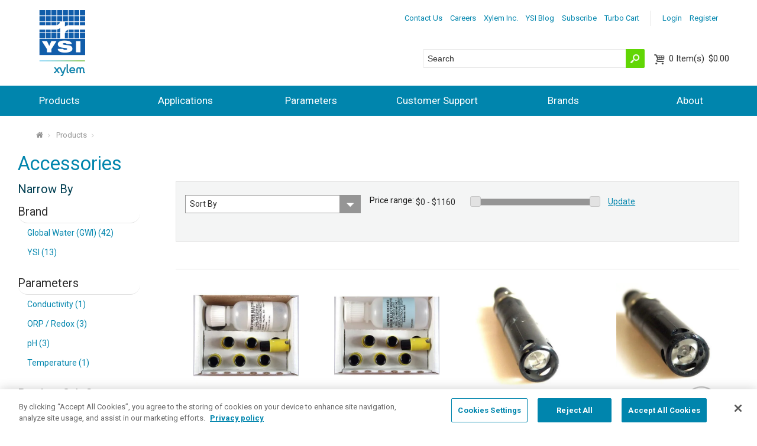

--- FILE ---
content_type: text/html; charset=utf-8
request_url: https://www.ysi.com/products/accessories
body_size: 30119
content:


<!DOCTYPE html>
<html id="htmlTag" xmlns="http://www.w3.org/1999/xhtml">
<head id="Head1">
    <!--Copyright Bridgeline Digital, Inc. An unpublished work created in 2009. All rights reserved. This software contains the confidential and trade secret information of Bridgeline Digital, Inc. ("Bridgeline").  Copying, distribution or disclosure without Bridgeline's express written permission is prohibited-->
    <title>Accessories for YSI Products - Water Quality Testing Equipment Accessories</title>
<script type="text/javascript" language="Javascript">window.dataLayer = window.dataLayer || []; window.dataLayer.push({"event":"view_item_list","ecommerce":{"items":[{"item_id":"605306","item_name":"Cap Membrane Kit 1.25 Mil PE","price":88.0000000,"item_category":"Products","item_category2":"Accessories","index":1},{"item_id":"605913","item_name":"Cap Membrane Kit 1.25 Mil PE","price":90.0000000,"item_category":"Products","item_category2":"Accessories","index":2},{"item_id":"005564","item_name":"pH Kit","price":415.0000000,"item_category":"Products","item_category2":"Accessories","index":3},{"item_id":"005565","item_name":"pH/ORP Kit","price":561.0000000,"item_category":"Products","item_category2":"Accessories","index":4},{"item_id":"005560","item_name":"5560 Conductivity/Temperature Probe","price":618.0000000,"item_category":"Products","item_category2":"Accessories","index":5},{"item_id":"059880","item_name":"Cap Membrane Kit 1.00 Mil Teflon","price":94.0000000,"item_category":"Products","item_category2":"Accessories","index":6},{"item_id":"626320","item_name":"Replacement ODO Sensor Cap Kit","price":143.0000000,"item_category":"Products","item_category2":"Accessories","index":7},{"item_id":"2751","item_name":"2751 Printer Paper (5 rolls)","price":78.0000000,"item_category":"Products","item_category2":"Accessories","index":8},{"item_id":"603074","item_name":"Pro Series Hard Sided Carrying Case","price":409.0000000,"item_category":"Products","item_category2":"Accessories","index":9},{"item_id":"605307","item_name":"Cap Membrane Kit 2.00 Mil PE","price":91.0000000,"item_category":"Products","item_category2":"Accessories","index":10},{"item_id":"605914","item_name":"Cap Membrane Kit 2.00 Mil PE","price":96.0000000,"item_category":"Products","item_category2":"Accessories","index":11},{"item_id":"606110","item_name":"Electrode Kit, pH10A, Grey","price":80.0000000,"item_category":"Products","item_category2":"Accessories","index":12},{"item_id":"603075","item_name":"Pro Series Soft Sided Carrying Case","price":189.0000000,"item_category":"Products","item_category2":"Accessories","index":13},{"item_id":"655564","item_name":"5564A Amplified pH Sensor","price":446.0000000,"item_category":"Products","item_category2":"Accessories","index":14},{"item_id":"AP0300","item_name":"WL430-SRG Wastewater Level Sensor Surge Protector","price":496.0000000,"item_category":"Products","item_category2":"Accessories","index":15},{"item_id":"BCH2000","item_name":"Cable Hanger for WL430 Water Level Sensor","price":76.0000000,"item_category":"Products","item_category2":"Accessories","index":16},{"item_id":"AM0100","item_name":"WL650 Case for Sonic Water Level Meter","price":262.0000000,"item_category":"Products","item_category2":"Accessories","index":17},{"item_id":"626482","item_name":"Replacement OBOD Sensor Cap Kit","price":144.0000000,"item_category":"Products","item_category2":"Accessories","index":18},{"item_id":"BA2000","item_name":"Flow Probe Computer","price":464.0000000,"item_category":"Products","item_category2":"Accessories","index":19},{"item_id":"BG0000","item_name":"Flow Probe Propeller Kit","price":76.0000000,"item_category":"Products","item_category2":"Accessories","index":20},{"item_id":"603162","item_name":"Pro Series Soft Sided Small Carrying Case","price":137.0000000,"item_category":"Products","item_category2":"Accessories","index":21},{"item_id":"00-082","item_name":"FP211 Flow Probe Case-Long","price":219.0000000,"item_category":"Products","item_category2":"Accessories","index":22},{"item_id":"00-155","item_name":"FP111 Flow Probe Case, Short","price":131.0000000,"item_category":"Products","item_category2":"Accessories","index":23},{"item_id":"BM0250","item_name":"AO55M Blind 4-20ma Converter, MTR Mount","price":676.0000000,"item_category":"Products","item_category2":"Accessories","index":24}],"currency":"USD"}});</script><!-- Google Tag Manager -->
<script>(function(w,d,s,l,i){w[l]=w[l]||[];w[l].push({'gtm.start':
new Date().getTime(),event:'gtm.js'});var f=d.getElementsByTagName(s)[0],
j=d.createElement(s),dl=l!='dataLayer'?'&l='+l:'';j.async=true;j.src=
'https://www.googletagmanager.com/gtm.js?id='+i+dl;f.parentNode.insertBefore(j,f);
})(window,document,'script','dataLayer','GTM-NGDLP47');</script>
<!-- End Google Tag Manager --><!--<style>@import url("https://fast.fonts.net/t/1.css?apiType=css&projectid=765379d0-78ac-4b1c-946f-0f666372d84b");header,nav{display:block}html{font-family:sans-serif;-ms-text-size-adjust:100%;-webkit-text-size-adjust:100%}body{margin:0}a{background:transparent}hr{-moz-box-sizing:content-box;box-sizing:content-box;height:0}img{border:0}button,input{font-family:inherit;font-size:100%;margin:0}button,input{line-height:normal}button{text-transform:none}button{-webkit-appearance:button}button::-moz-focus-inner,input::-moz-focus-inner{border:0;padding:0}@font-face{font-family:'fontello';src:url(https://www.ysi.com/style library/Site/webFonts/fontello.eot);src:url(https://www.ysi.com/style library/Site/webFonts/fontello.eot?#iefix) format("embedded-opentype"),url(https://www.ysi.com/style library/Site/webFonts/fontello.woff) format("woff"),url(https://www.ysi.com/style library/Site/webFonts/fontello.ttf) format("truetype"),url(https://www.ysi.com/style library/Site/webFonts/fontello.svg#webfont) format("svg");font-weight:400;font-style:normal}@font-face{font-family:'opensans-regular';src:url(https://www.ysi.com/style library/Site/webFonts/opensans-regular.eot);src:url(https://www.ysi.com/style library/Site/webFonts/opensans-regular.eot?#iefix) format("embedded-opentype"),url(https://www.ysi.com/style library/Site/webFonts/opensans-regular.woff) format("woff"),url(https://www.ysi.com/style library/Site/webFonts/opensans-regular.ttf) format("truetype"),url(https://www.ysi.com/style library/Site/webFonts/opensans-regular.svg#opensans-regular) format("svg")}input[type="text"]{font-size:14px;font-size:1.4rem;font-family:inherit;border:1px solid #959595;padding:.5em;line-height:normal;width:100%;background:#fff;color:#2f2f2f;margin-bottom:1.5em;vertical-align:baseline;outline:none}@media screen and (-webkit-min-device-pixel-ratio:0){input{-webkit-appearance:none}}::-webkit-input-placeholder{color:inherit;opacity:1}:-moz-placeholder{color:inherit;opacity:1}::-moz-placeholder{color:inherit;opacity:1}:-ms-input-placeholder{color:inherit;opacity:1}*{-moz-box-sizing:border-box;-webkit-box-sizing:border-box;box-sizing:border-box}html{font-size:62.5%;background:#fff;-webkit-text-size-adjust:100%;-ms-text-size-adjust:100%;min-height:100%;-moz-osx-font-smoothing:antialiased;-webkit-font-smoothing:antialiased;font-smoothing:antialiased}body{zoom:1;font-size:15px;font-size:1.5rem;margin:0;padding:0;width:100%;background:#fff;font-family:"opensans-regular",Arial,Helvetica,sans-serif;line-height:1.4;color:#2f2f2f;min-width:21.333em;overflow-x:hidden}body:after{content:"";display:table;clear:both}ul,dl,ul{margin:0 0 1.5em}hr{border:1px solid #e2e2e2;border-style:none none solid;color:#fff;background:transparent;clear:both;margin:1.5em 0}.back-to-top{background:#000;background:rgba(0,0,0,.7);-webkit-box-shadow:0 1px 7px rgba(116,137,153,.25);-moz-box-shadow:0 1px 7px rgba(116,137,153,.25);box-shadow:0 1px 7px rgba(116,137,153,.25);display:none;position:fixed;bottom:1em;right:1em;width:3em;height:3em;z-index:1001;color:#fff;border-radius:50%;text-align:center}.back-to-top:before{content:'\e814';font-family:"fontello";font-size:30px;font-size:3rem;vertical-align:-.1em}a{color:#005cab;text-decoration:none}a.button-link{border:0;outline:0;background:#005cab;color:#fff;border-radius:3px;font-size:14px;font-size:1.4rem;padding:.5em 1em;position:relative;overflow:hidden;display:inline-block;vertical-align:middle;text-align:center;text-decoration:none}a.button-link.primary{background:#e57200;color:#fff}img{border-width:0;max-width:100%;-ms-interpolation-mode:bicubic;vertical-align:middle;display:inline-block}.hiddenTriggerClick{position:relative}.hiddenContent{display:none;position:relative;z-index:3}.top-bar{zoom:1;float:right;position:relative;z-index:2;margin-top:.5em;padding-right:1em}.top-bar:after{content:"";display:table;clear:both}.header-content{padding:1em;margin-bottom:3.133em;position:relative;min-height:4.333em}.utility-toggle{font-size:13px;font-size:1.3rem;float:right;display:block}.utility-toggle:after{font-family:"fontello";font-style:normal;font-weight:400;speak:none;display:inline-block;text-decoration:inherit;width:1em;margin-right:.2em;text-align:center;opacity:.9;font-variant:normal;text-transform:none;line-height:1em;vertical-align:-.05em;content:'\e820';margin-left:.2em;font-size:100%}.utility-nav{font-size:13px;font-size:1.3rem;zoom:1;background:#005cab;padding:.5em;border-radius:4px;position:absolute;right:1em;top:100%}.utility-nav:after{content:"";display:table;clear:both}.utility-nav ul{margin:0;padding:0;list-style:none}.utility-nav ul li{margin:0}.utility-nav ul li a{display:block;background:#253d8d;padding:.3em;color:#fff}.user-tools{font-size:13px;font-size:1.3rem;display:inline-block;margin:0}.user-tools .user-links{margin-right:1em}.user-tools .user-links ul{list-style:none;padding:0;margin:0}.user-tools .user-links ul li{float:left;margin:0 .5em 0 0}.user-tools .user-links ul li a{color:#008c95}.header-tools{background:#253d8d;position:absolute;left:0;bottom:-3.133em;width:100%;padding:.5em 1em;height:3.133em;overflow:hidden}.header-tools .site-search{-webkit-transform:translateZ(0);display:inline-block;position:relative;background:#fff;text-align:left;width:50%;border-radius:2px}.header-tools .site-search input[type=text]{-webkit-transform:translateZ(0);font-size:14px;font-size:1.4rem;position:relative;background:url(../../Image Library/TemplateImages/blank.gif) transparent;height:1.9em;padding-right:2.5em;margin-bottom:0;font-family:Arial,"Helvetica Neue",sans-serif;border-radius:2px;border-color:transparent}.header-tools .site-search input[type=text]+button[type="submit"]{position:absolute;right:0;top:0;bottom:0;width:30px;background:#e57200;border:none;padding:0;color:#fff;border-radius:0 2px 2px 0}.header-tools .site-search input[type=text]+button[type="submit"]:after{font-family:"fontello";font-style:normal;font-weight:400;speak:none;display:inline-block;text-decoration:inherit;width:1em;margin-right:.2em;text-align:center;opacity:.9;font-variant:normal;text-transform:none;line-height:1em;vertical-align:-.05em;font-size:20px;font-size:2rem;content:'\1f50d';line-height:1.25;border-radius:0 3px 3px 0;margin:0}.header-tools .header-shopping-cart{white-space:nowrap;display:inline-block;position:absolute;right:1em;padding:.25em 0}.header-tools .header-shopping-cart a{text-decoration:none}.header-tools .cart-info{position:relative;margin:0 0 0 1.5em;line-height:1.2;color:#fff}.header-tools .cart-info:before{font-family:"fontello";font-style:normal;font-weight:400;speak:none;display:inline-block;text-decoration:inherit;width:1em;margin-right:.2em;text-align:center;opacity:.9;font-variant:normal;text-transform:none;line-height:1em;vertical-align:-.05em;font-size:20px;font-size:2rem;content:'\e82c';position:absolute;top:0;left:-1.3em}.header-tools .cart-count{margin-right:.2em}.header-tools .cart-count:before{content:'('}.header-tools .cart-count:after{content:')'}.header-tools .cart-count span{display:none}.header-tools .cart-summary{display:none;color:#2f2f2f}.header-tools .cart-summary .button-link+.button-link{margin-left:.5em}.main-nav-toggle{background:#253d8d;padding:.5em;display:block;text-align:center;position:absolute;right:1em;bottom:1em;color:#fff!important;text-decoration:none!important}.main-nav-toggle:after{font-size:20px;font-size:2rem;content:'\e828';display:inline-block;font-family:"fontello";line-height:1;margin-left:.4em;vertical-align:-.1em;width:.75em}.main-nav{display:none;background:#253d8d}.main-nav ul{padding:0}.main-nav ul li{position:relative;list-style:none;margin:0;padding:0}.main-nav ul li a{color:#fff;text-decoration:none}.main-nav ul li a{display:block;padding:1.5em .5em;border-top:1px solid #f6f6f6;line-height:1}.main-nav ul li ul{padding-bottom:16px;display:none}.main-nav ul li ul li{position:relative;list-style:none;margin:0;padding:0}@media (min-width:34.667em){.main-nav ul li.is-mega ul{margin-left:1em}}ul{margin:0 0 1.5em 0;padding:0 0 0 2.5em}ul li{margin:.25em 0}ul{list-style-type:disc}dt{float:left;clear:left;width:7em;font-weight:700;padding:0 0 .75em 0}dd{margin:0 0 0 7.2em;padding:0 0 .75em 0}.slider-main-container{background:#2f97c4}.slider-main{overflow-x:hidden}.slider-main img{min-width:100vw;max-width:100vw;display:none}</style>--><link rel="preconnect" href="https://www.googletagmanager.com" crossorigin="anonymous">
<meta name="description" content="Learn more about Accessories at ysi.com" />
<style>
.be-ix-link-block .be-related-link-container{padding-right:1em;padding-left:1em;padding-bottom:2em}
.be-ix-link-block .be-related-link-container .be-label{margin:0;color:#fff;font-size:2.4rem;font-family:"AvenirNextLTW01-Medium",Arial,Helvetica,sans-serif;font-weight:400}
.be-ix-link-block .be-related-link-container .be-list{display:inline-block;list-style:none;margin:0;padding:0;font-size:2.4rem}
.be-ix-link-block .be-related-link-container .be-list .be-list-item{display:inline-block;margin-right:20px;font-size:1.3rem;color:#fff}
.be-ix-link-block .be-related-link-container .be-list .be-list-item:last-child{margin-right:0}
.be-ix-link-block .be-related-link-container .be-list .be-list-item a:hover{text-decoration:underline}
@media (max-width: 767px) {
.be-ix-link-block .be-related-link-container .be-label{width:100%;margin-bottom:.5em;padding-bottom:.25em}
.be-ix-link-block .be-related-link-container .be-list{display:block;width:100%}
.be-ix-link-block .be-related-link-container .be-list .be-list-item{display:block;margin:0 0 .5em}
}
@media (min-width: 768px) {
.be-ix-link-block .be-related-link-container{display:flex}
.be-ix-link-block .be-related-link-container .be-label{display:inline-block;margin-right:20px;flex-basis:225px;flex-grow:0;flex-shrink:0}
.be-ix-link-block .be-related-link-container .be-list{width:auto}
}
@media only screen and (min-width: 64em) {
.be-ix-link-block .be-related-link-container{padding-right:2em;padding-left:2em}
}
</style>


<script data-cfasync="false" id="marvel" data-customerid="f00000000170758" src="https://marvel-b2-cdn.bc0a.com/marvel.js"></script>

<script  id="be-app-script" data-testmode="false" data-delay='0' data-customerid="f00000000170758" src="https://app-cf.bc0a.com/corejs/be-app.js"></script>
<link media="ALL" rel="stylesheet" type="text/css" href="/Style%20Library/Site/responsive.css?v=638968467040000000" />
<!--[if (lt IE 9) & (!IEMobile)]><link media="ALL" rel="stylesheet" type="text/css" href="/Style%20Library/Site/lateIE.css?v=638968467040000000" /><![endif]-->
<link media="ALL" rel="stylesheet" type="text/css" href="/Style%20Library/Site/marketo-siderail.css?v=639002731831104756" />
<link href="https://www.ysi.com/products/accessories" rel="canonical" /><script type="text/javascript" src="https://ajax.googleapis.com/ajax/libs/jquery/3.7.1/jquery.min.js"></script>
<script type="text/javascript" src="https://ajax.googleapis.com/ajax/libs/jqueryui/1.14.1/jquery-ui.min.js"></script>
<script type="text/javascript" src="/Script%20Library/Site/modernizr.js?v=638968467040000000"></script>
<script type="text/javascript" src="/Script%20Library/Site/slider.js?v=638968467040000000"></script>
<script type="text/javascript" src="/Script%20Library/Site/jquery.cookie.js?v=638968467040000000"></script>
<script type="text/javascript">
//<![CDATA[
var publicSiteUrl='https://www.ysi.com/';
var editorContext='SiteEditor';
var basePageType='basepage';
var pageState='View';
var jSpinnerUrl='/iapps_images/spinner.gif';
var jRotatingCube='/iapps_images/loading-spinner.gif';
var jWebApiRoutePath='api';
var PageId='2d9ad701-3bb0-4076-a849-5602d28922d4';
var WorkflowId='';
var ReferrerTypeId='8';
var ReferrerUrl='products/accessories/accessories';

var siteId = '8039ce09-e7da-47e1-bcec-df96b5e411f4';var swgif = '/Tracking/WebPageEventLogger.axd';
function Forms_OnCallbackError() { abortFormRequest = true;}
function Forms_OnCallbackComplete() { FormContainer_OnCallbackComplete(); }
//]]>
</script>
<link rel="stylesheet" href="https://www.ysi.com/Style%20Library/Site/base.css">
<link rel="stylesheet" href="https://www.ysi.com/Style%20Library/Site/responsive.css">
<link rel="preload" href="https://www.ysi.com/Style%20Library/Site/base.css" as="style" onload="this.onload=null;this.rel='stylesheet'">
<noscript><link rel="stylesheet" href="https://www.ysi.com/Style%20Library/Site/base.css"></noscript>

<link rel="preload" href="https://www.ysi.com/Style%20Library/Site/responsive.css" as="style" onload="this.onload=null;this.rel='stylesheet'">
<noscript><link rel="stylesheet" href="https://www.ysi.com/Style%20Library/Site/responsive.css"></noscript>



<style>
.main-slider {
    opacity: 0;
    visibility: hidden;
    transition: opacity 1s ease;
    -webkit-transition: opacity 1s ease;
}
.slider-main img {
    min-width: 100vw !important;
    max-width: 100vw;
}

.slide img {
  height: 600px;
  width: auto;
}
.slide:not(:first-of-type) {
  display: none;
}
.slider.slick-initialized .slide:not(:first-of-type) {
  display:block;
} 
</style><script>(function(w,d,t,r,u){var f,n,i;w[u]=w[u]||[],f=function(){var o={ti:"355013805", enableAutoSpaTracking: true};o.q=w[u],w[u]=new UET(o),w[u].push("pageLoad")},n=d.createElement(t),n.src=r,n.async=1,n.onload=n.onreadystatechange=function(){var s=this.readyState;s&&s!=="loaded"&&s!=="complete"||(f(),n.onload=n.onreadystatechange=null)},i=d.getElementsByTagName(t)[0],i.parentNode.insertBefore(n,i)})(window,document,"script","//bat.bing.com/bat.js","uetq");</script><script type="text/javascript" src="https://platform-api.sharethis.com/js/sharethis.js#property=6463db3aa4982d0019d175ed&product=inline-share-buttons&source=platform" async="async"></script><!-- Facebook Pixel Code -->
<script>
!function(f,b,e,v,n,t,s){if(f.fbq)return;n=f.fbq=function(){n.callMethod?
n.callMethod.apply(n,arguments):n.queue.push(arguments)};if(!f._fbq)f._fbq=n;
n.push=n;n.loaded=!0;n.version='2.0';n.queue=[];t=b.createElement(e);t.async=!0;
t.src=v;s=b.getElementsByTagName(e)[0];s.parentNode.insertBefore(t,s)}(window,
document,'script','https://connect.facebook.net/en_US/fbevents.js');
fbq('init', '1830384550549591'); // Insert your pixel ID here.
fbq('track', 'PageView');
</script>
<noscript><img height="1" width="1" style="display:none"
src="https:_//www.facebook.com/tr?id=1830384550549591&ev=PageView&noscript=1 <https:/_/www.facebook.com/tr?id=1830384550549591&ev=PageView&noscript=1> "
/></noscript>
<!-- DO NOT MODIFY -->
<!-- End Facebook Pixel Code --><!-- Marketo Code -->
<script type="text/javascript">
(function() {
  var didInit = false;
  function initMunchkin() {
    if(didInit === false) {
      didInit = true;
      Munchkin.init('240-UTB-146');
    }
  }
  var s = document.createElement('script');
  s.type = 'text/javascript';
  s.async = true;
  s.src = '//munchkin.marketo.net/munchkin.js';
  s.onreadystatechange = function() {
    if (this.readyState == 'complete' || this.readyState == 'loaded') {
      initMunchkin();
    }
  };
  s.onload = initMunchkin;
  document.getElementsByTagName('head')[0].appendChild(s);
})();
</script>
<!-- End Marketo Code --><script type="text/javascript" src="//script.crazyegg.com/pages/scripts/0078/7971.js" async="async"></script><meta name="HandheldFriendly" content="True" /><meta name="MobileOptimized" content="320" /><meta name="viewport" content="width=device-width, target-densitydpi=160dpi, initial-scale=1.0,maximum-scale=1.0" /><link rel='stylesheet' href='https://fonts.googleapis.com/css2?family=Roboto:ital,wght@0,100;0,300;0,400;0,500;0,700;0,900;1,100;1,300;1,400;1,500;1,700;1,900&display=swap' /></head>
<body id="bodyTag">
    
<ul id="be_sdkms_capsule_open" style="display:none!important">
    <li class="be_sdkms_sdk_version">be_ixf; dotnet_sdk; dotnet_sdk_1.4.12</li>
    <li id="be_sdkms_capsule_connect_timer">16 ms</li>
    <li id="be_sdkms_capsule_index_time">iy_2026; im_01; id_19; ih_15; imh_01; i_epoch:1768863670729</li>
    <li id="be_sdkms_capsule_pub">ixf-compiler; ixf-compiler_1.0.0.0</li>
    <li id="be_sdkms_capsule_date_modified">py_2026; pm_01; pd_17; ph_01; pmh_22; p_epoch:1768641720252</li>
</ul>
<ul class="be_sdkms_node" style="display:none!important">
   <li class="be_sdkms_pub">bec-built-in; bec-built-in_1.0.0; bodystr</li>
   <li class="be_sdkms_date_modified">pn_tstr:Mon Jan 19 15:01:10 PST 2026; pn_epoch:1768863670729</li>
   <li class="be_sdkms_timer">0 ms</li>
</ul>
<!-- Google Tag Manager (noscript) -->
<noscript><iframe src="https://www.googletagmanager.com/ns.html?id=GTM-NGDLP47"
height="0" width="0" style="display:none;visibility:hidden"></iframe></noscript>
<!-- End Google Tag Manager (noscript) -->
<script>
$(document).ready(function(){
    $('img').removeAttr("loading");
})

</script>

    
    <form method="post" action="/products/accessories" id="form1">
<div class="aspNetHidden">
<input type="hidden" name="__EVENTTARGET" id="__EVENTTARGET" value="" />
<input type="hidden" name="__EVENTARGUMENT" id="__EVENTARGUMENT" value="" />
<input type="hidden" name="__LASTFOCUS" id="__LASTFOCUS" value="" />

</div>

<script type="text/javascript">
//<![CDATA[
var theForm = document.forms['form1'];
function __doPostBack(eventTarget, eventArgument) {
    if (!theForm.onsubmit || (theForm.onsubmit() != false)) {
        theForm.__EVENTTARGET.value = eventTarget;
        theForm.__EVENTARGUMENT.value = eventArgument;
        theForm.submit();
    }
}
//]]>
</script>


<script src="https://ajax.aspnetcdn.com/ajax/4.6/1/WebForms.js" type="text/javascript"></script>
<script type="text/javascript">
//<![CDATA[
window.WebForm_PostBackOptions||document.write('<script type="text/javascript" src="/WebResource.axd?d=oCKj8IvNuIk7gy1HJUatdrxc44YP4nQWME8Wxdd6DGPnke3qspDXbthnORZlPAcXN7_u1xDrkIusxuRK-nyT4HeVlao1&amp;t=638901392248157332"><\/script>');//]]>
</script>



<script type="text/javascript">
//<![CDATA[
var jTemplateType='0';var loadedFromVersion='False';//]]>
</script>

<script src="https://ajax.aspnetcdn.com/ajax/4.6/1/MicrosoftAjax.js" type="text/javascript"></script>
<script type="text/javascript">
//<![CDATA[
(window.Sys && Sys._Application && Sys.Observer)||document.write('<script type="text/javascript" src="/ScriptResource.axd?d=C0-jv8mCc3YH01nQBjS-_7iqxAhQwr1PAupAXWe9c-BPPGUzsXZR04BVmo0GfZ6DYf-qRgRxNRrIK4XxIcCtMtvwYi2DvMZh8gSrkeCsXgxJzW1HtAy8NZq70TAxcfFSjb7b6N-fcCXIWvVYDR11RiosX1o1&t=5c0e0825"><\/script>');//]]>
</script>

<script src="https://ajax.aspnetcdn.com/ajax/4.6/1/MicrosoftAjaxWebForms.js" type="text/javascript"></script>
<script type="text/javascript">
//<![CDATA[
(window.Sys && Sys.WebForms)||document.write('<script type="text/javascript" src="/ScriptResource.axd?d=CkWDPtA3hXBHN7AqG5hE3AqHF3VpqsYHc2CORuy9yY-68UdbUfqEq988tjrPIpe-j_OLXO-j30fU7S3eQMTXmXucYiW4XyTEgu6YEG0ouvBlwMiFFZrNJMo6VfqMY2-D_9TN8uAlpOAtlcy_A1FeI5E3pNtBAkyeM0UpNdqXkUDtx89Z0&t=5c0e0825"><\/script>');//]]>
</script>

        <script type="text/javascript">
//<![CDATA[
Sys.WebForms.PageRequestManager._initialize('scriptManager', 'form1', ['tctl01$updpnlProducts',''], ['ctl01$lnkLoadMore',''], [], 90, '');
//]]>
</script>

        
        
        
<link rel="stylesheet" href="//ajax.googleapis.com/ajax/libs/jqueryui/1.12.1/jquery-ui.css">

<script type="text/javascript">
    //<![CDATA[

    function CompareClicked(checked, ProductId) {
        //alert("1");
        if (checked) {
            AddProductToCookie(ProductId);
        }
        else {
            RemoveProductFromCookie(ProductId);
        }
    }

    function GetCookieProducts() {
        var ProductsArray = [];
        var Products = $.cookie('YSI_ComparedProducts');
        if (Products != null && Products != "") {
             ProductsArray = Products.split(',');
        }
        //alert(ProductsArray.length);
        return ProductsArray;
    }

    function SetCookieProducts(Products) {
        $.cookie('YSI_ComparedProducts', Products.join(), { path: '/' });
    }

    function AddProductToCookie(ProductId) {
        var Products = GetCookieProducts();

        var max = 4;

        if (Products.indexOf(ProductId) == -1) {
            // not already in array
            var n = Products.length;
            Products.push(ProductId);
            var n = Products.length;
            if (n == max) {
                var warned = $.cookie('YSI_CompareProductsOneTimeCookie');
                if (warned == null) {
                    $.cookie('YSI_CompareProductsOneTimeCookie', "true", { path: '/' });
                    alert("You've selected the largest number products that can be compared. If you select another, the oldest product will be removed from the comparison. This message will not be repeated.");
                }
                //warn
            }
            else if (n > max) {
                //delete oldest
                Products.splice(0, 1);
            }
            SetCookieProducts(Products);
        }
    }

    function RemoveProductFromCookie(ProductId) {
        var Products = GetCookieProducts();
        var i = Products.indexOf(ProductId);
        if (i != -1) {
            Products.splice(i, 1);
            SetCookieProducts(Products);
        }
    }
    $(function () {
        if ($("#slider-range").length) {
            $("#slider-range").slider({
                range: true,
                min: 0,
                max: 1160,
                values: [0, 1160],
                slide: function (event, ui) {
                    $("#price-range").val("$" + ui.values[0] + " - $" + ui.values[1]);
                }
            });
            $("#price-range").val("$" + $("#slider-range").slider("values", 0) +
                " - $" + $("#slider-range").slider("values", 1));
        }
    });
    //]]>
</script>

<!-- Header Start -->


<a href="#top" class="back-to-top" style="display: none;"></a> <a id="top"></a>



<header class="main-header" role="banner">

    <div class="header-content">
        <!-- YSI Logo Start -->
        <div class="logo-container">
            <div id="ctl01_HeaderContent_YSILogo" class="main-logo">
	<img class="main-logo-container" alt="YSI" src="../Image%20Library/Logo/logo.png" />
</div>
        </div>
        
        <script>
            $(document).ready(function () {
                YSILogo = '#ctl01_HeaderContent_YSILogo img';
                $(YSILogo).css('cursor', 'pointer');
                $(YSILogo).click(function () {
                    $(location).attr('href', 'https://www.ysi.com/');
                });
            });
        </script>
        
        <!-- YSI Logo End -->

        <div class="header-tools-content">
            <div class="top-bar">
                <!-- User options Start -->
                <div class="user-tools">
                    
                    
                        <nav class="user-links">
                            <ul>
                                <li><a id="ctl01_HeaderContent_lnkLogin" href="/my-profile/login">Login</a>&nbsp;</li>
                                <li><a id="ctl01_HeaderContent_lnkRegister" href="/my-profile/register">Register</a></li>
                            </ul>
                        </nav>
                        
                </div>
                <!-- User options End -->

                <!-- Utility Navigation Start -->
                <?xml version="1.0" encoding="utf-16"?>
<a class="utility-toggle hiddenTriggerClick">More</a>
<nav class="utility-nav hiddenContent">
  <ul>
    <li>
      <a href="/contact-us">Contact Us</a>
    </li>
    <li>
      <a href="/about/careers">Careers</a>
    </li>
    <li>
      <a href="https://www.xylem.com/">Xylem Inc.</a>
    </li>
    <li>
      <a href="/ysi-blog">YSI Blog</a>
    </li>
    <li>
      <a href="http://info.xylem.com/Analytics-General-Subscriptions_Analytics-Preference-Center.html">Subscribe</a>
    </li>
    <li>
      <a href="/turbo-cart">Turbo Cart</a>
    </li>
  </ul>
</nav>
                <!-- Utility Navigation End -->

            </div>
            <a href="javascript:void(0)" class="main-nav-toggle">MENU</a>

            <div class="header-tools">
                <div class="header-tools-inner">
                    <div class="site-search">
                        <!-- Search Start -->
                        <input name="ctl01$HeaderContent$txtSearch" type="text" id="ctl01_HeaderContent_txtSearch" class="txtHeaderKeyword" placeholder="Search" autocomplete="off" />
                        <button ID="btnSearch"   type="submit" onclick="return fncSearch();" />
                        <!-- Search End -->
                    </div>
                <div class="header-shopping-cart">
                     <!-- Minicart Start -->
                    <a id="ctl01_HeaderContent_minicart_lnkCart" class="cart-info" href="/my-profile/shoppingcart">
    <span class="cart-count">
        0
        <span>Item(s)</span>
    </span>
    $0.00</a>

<div class="cart-summary">
    <div class="cart-summary-inner">
        <dl>
            <dt>Sub-total</dt>
            <dd>$0.00</dd>
            
            <dt>Shipping</dt>
            <dd>$0.00</dd>
            <dt>Tax</dt>
            <dd>$0.00</dd>
            <dt>Total</dt>
            <dd>$0.00</dd>
        </dl>
        <hr>
        <a id="ctl01_HeaderContent_minicart_lnkViewCart" class="button-link primary" href="javascript:__doPostBack(&#39;ctl01$HeaderContent$minicart$lnkViewCart&#39;,&#39;&#39;)">View cart</a>
        <a id="ctl01_HeaderContent_minicart_lnkCheckOut" class="button-link primary" href="javascript:__doPostBack(&#39;ctl01$HeaderContent$minicart$lnkCheckOut&#39;,&#39;&#39;)">Check out</a>
    </div>
</div>
                    <!-- Minicart End -->
                </div>

                </div>
            </div>
        </div>
    </div>

</header>

<!-- Main Navigation Start -->
<?xml version="1.0" encoding="utf-16"?>
<nav class="main-nav" role="navigation">
  <ul>
    <li class="is-mega">
      <a href="/products">Products</a>
      <ul>
        <li>
          <a href="/products/accessories">Accessories</a>
        </li>
        <li>
          <a href="/products/acoustic-doppler-current-profilers-adcps-and-current-meters">Acoustic Doppler Current Profilers ADCPs and Current Meters</a>
        </li>
        <li>
          <a href="/products/aquaculture-process-monitors-and-sensors">Aquaculture Process Monitors and Sensors</a>
        </li>
        <li>
          <a href="/products/auto-samplers">Auto Samplers</a>
        </li>
        <li>
          <a href="/products/automated-chemistry-analyzers">Automated Chemistry Analyzers</a>
        </li>
        <li>
          <a href="/products/biochemistry-analyzers">Biochemistry Analyzers</a>
        </li>
        <li>
          <a href="/products/colorimeters-and-photometers">Colorimeters and Photometers</a>
        </li>
        <li>
          <a href="/products/data-acquisition-data-loggers">Data Acquisition</a>
        </li>
        <li>
          <a href="/products/drinking-water-process-monitors-and-sensors">Drinking Water Process Monitors and Sensors</a>
        </li>
        <li>
          <a href="/products/gas-chromatography-equipment">Gas Chromatography Equipment</a>
        </li>
        <li>
          <a href="/products/gerhardt-lab-instruments">Gerhardt Lab Instruments</a>
        </li>
        <li>
          <a href="/products/laboratory-and-electrochemistry">Laboratory and Electrochemistry</a>
        </li>
        <li>
          <a href="/products/multiparameter-sondes">Multiparameter Sondes</a>
        </li>
        <li>
          <a href="/products/monitoring-buoys-and-platforms">Monitoring Buoys and Platforms</a>
        </li>
        <li>
          <a href="/products/reagents-membranes-and-cal-solutions">Reagents, Membranes and Calibration Solutions</a>
        </li>
        <li>
          <a href="/products/refractometers">Refractometers and Polarimeters</a>
        </li>
        <li>
          <a href="/products/replacement-parts">Replacement Parts</a>
        </li>
        <li>
          <a href="/products/sampling-handhelds">Sampling Handhelds</a>
        </li>
        <li>
          <a href="/products/survey-vehicles">Survey Vehicles</a>
        </li>
        <li>
          <a href="/products/titration">Titration</a>
        </li>
        <li>
          <a href="/products/total-organic-carbon-analyzers">Total Organic Carbon Analyzers</a>
        </li>
        <li>
          <a href="/products/viscometry">Viscometry</a>
        </li>
        <li>
          <a href="/products/wastewater-process-monitors-and-sensors">Wastewater Process Monitors and Sensors</a>
        </li>
        <li>
          <a href="/products/level-gauging-flow-and-data-acquisition">Water Level</a>
        </li>
        <li>
          <a href="/products/weather">Weather</a>
        </li>
      </ul>
    </li>
    <li class="is-mega">
      <a href="/applications">Applications</a>
      <ul>
        <li>
          <a href="/applications/aquaculture">Aquaculture</a>
        </li>
        <li>
          <a href="/applications/bathymetric-surveying">Bathymetric Surveying</a>
        </li>
        <li>
          <a href="/applications/biofuels-renewable-energy">Biofuels & Renewable Energy</a>
        </li>
        <li>
          <a href="/applications/bioprocessing-and-online-monitoring-control">Bioprocessing and Online Monitoring & Control</a>
        </li>
        <li>
          <a href="/applications/cell-culture">Cell Culture</a>
        </li>
        <li>
          <a href="/applications/flooding">Flooding</a>
        </li>
        <li>
          <a href="/applications/flow">Flow</a>
        </li>
        <li>
          <a href="/applications/food-beverage">Food & Beverage</a>
        </li>
        <li>
          <a href="/applications/general-environmental-lab">General  & Environmental Lab</a>
        </li>
        <li>
          <a href="/applications/groundwater">Groundwater</a>
        </li>
        <li>
          <a href="/applications/harmful-algal-blooms-habs">Harmful Algal Blooms - HABs</a>
        </li>
        <li>
          <a href="/applications/irrigation-canals-turnouts">Irrigation Canals & Turnouts</a>
        </li>
        <li>
          <a href="/applications/life-sciences">Life Sciences</a>
        </li>
        <li>
          <a href="/applications/medical-research">Medical Research</a>
        </li>
        <li>
          <a href="/applications/mining-and-petroleum">Mining & Petroleum</a>
        </li>
        <li>
          <a href="/applications/ocean-coastal">Ocean & Coastal</a>
        </li>
        <li>
          <a href="/applications/smart-watershed">Smart Watershed</a>
        </li>
        <li>
          <a href="/applications/source-raw-drinking-water">Source, Raw & Drinking Water</a>
        </li>
        <li>
          <a href="/applications/stormwater">Stormwater</a>
        </li>
        <li>
          <a href="/applications/surface-water">Surface Water</a>
        </li>
        <li>
          <a href="/applications/wastewater">Wastewater</a>
        </li>
      </ul>
    </li>
    <li class="is-mega">
      <a href="/parameters">Parameters</a>
      <ul>
        <li>
          <a href="/parameters/ammonia">Ammonia</a>
        </li>
        <li>
          <a href="/parameters/biochemical-oxygen-demand-bod">Biochemical Oxygen Demand - BOD</a>
        </li>
        <li>
          <a href="/parameters/blue-green-algae">Blue Green Algae</a>
        </li>
        <li>
          <a href="/parameters/cdom-fdom">CDOM-fDOM</a>
        </li>
        <li>
          <a href="/parameters/chloride">Chloride</a>
        </li>
        <li>
          <a href="/parameters/chlorophyll">Chlorophyll</a>
        </li>
        <li>
          <a href="/parameters/colorimetry-photometry-parameters">Colorimetry & Photometry Parameters</a>
        </li>
        <li>
          <a href="/parameters/conductivity">Conductivity</a>
        </li>
        <li>
          <a href="/parameters/cyanide">Cyanide</a>
        </li>
        <li>
          <a href="/parameters/depth">Depth</a>
        </li>
        <li>
          <a href="/parameters/dissolved-oxygen">Dissolved Oxygen</a>
        </li>
        <li>
          <a href="/parameters/level">Level</a>
        </li>
        <li>
          <a href="/parameters/life-science-parameters">Life Science Parameters</a>
        </li>
        <li>
          <a href="/parameters/nitrate">Nitrate</a>
        </li>
        <li>
          <a href="/parameters/orp-redox">ORP-Redox</a>
        </li>
        <li>
          <a href="/parameters/ph">pH</a>
        </li>
        <li>
          <a href="/parameters/phosphorus">Phosphorus</a>
        </li>
        <li>
          <a href="/parameters/rhodamine">Rhodamine</a>
        </li>
        <li>
          <a href="/parameters/temperature">Temperature</a>
        </li>
        <li>
          <a href="/parameters/total-organic-carbon-toc">Total Organic Carbon - TOC</a>
        </li>
        <li>
          <a href="/parameters/turbidity">Turbidity</a>
        </li>
      </ul>
    </li>
    <li class="is-mega">
      <a href="/customer-support">Customer Support</a>
      <ul>
        <li>
          <a href="/customer-support/ask-a-question">Ask a Question</a>
        </li>
        <li>
          <a href="/customer-support/events-training-webinars/on-demand">Events, Training & Webinars</a>
        </li>
        <li>
          <a href="/customer-support/find-a-distributor">Find a Distributor</a>
        </li>
        <li>
          <a href="/customer-support/find-a-systems-regional-integration-center">Find a Systems Regional Integration Center</a>
        </li>
        <li>
          <a href="/customer-support/how-to-order">How To Order</a>
        </li>
        <li>
          <a href="/customer-support/warranty-card">Online Warranty Card</a>
        </li>
        <li>
          <a href="/customer-support/product-service">Product Service</a>
        </li>
        <li>
          <a href="/consult">Project Consulting - Environmental</a>
        </li>
        <li>
          <a href="/project-consulting-laboratory">Project Consulting - Laboratory</a>
        </li>
        <li>
          <a href="/municipal-water-consulting">Project Consulting - Municipal</a>
        </li>
        <li>
          <a href="/customer-support/recommended-replacements">Recommended Replacements</a>
        </li>
        <li>
          <a href="/customer-support/recycling-disposal">Recycling & Disposal</a>
        </li>
        <li>
          <a href="/customer-support/repair-parts-schematics">Repair Parts & Schematics</a>
        </li>
        <li>
          <a href="/customer-support/repair-status">Repair Status Checker</a>
        </li>
        <li>
          <a href="/request-a-quote">Request Pricing</a>
        </li>
        <li>
          <a href="/customer-support/resource-library">Resource Library</a>
        </li>
        <li>
          <a href="/customer-support/software-firmware-downloads">Software & Firmware Downloads</a>
        </li>
        <li>
          <a href="http://video.ysi.com/">Videos</a>
        </li>
        <li>
          <a href="/water-monitoring-services">Water Monitoring Services</a>
        </li>
        <li>
          <a href="/customer-support/authorized-service-centers">Authorized Service Centers</a>
        </li>
      </ul>
    </li>
    <li class="is-mega">
      <a href="https://www.ysi.com/">Brands</a>
      <ul>
        <li>
          <a href="https://www.ysi.com/products/refractometers">Bellingham + Stanley</a>
        </li>
        <li>
          <a href="https://www.ysi.com/products/global-water">Global Water Instruments</a>
        </li>
        <li>
          <a href="/oi-analytical">OI Analytical</a>
        </li>
        <li>
          <a href="https://www.ysi.com/sontek">SonTek</a>
        </li>
        <li>
          <a href="https://www.ysi.com/">YSI</a>
        </li>
      </ul>
    </li>
    <li class="is-mega">
      <a href="/about">About</a>
      <ul>
        <li>
          <a href="/ysi-blog">Blog</a>
        </li>
        <li>
          <a href="/about/careers">Careers</a>
        </li>
        <li>
          <a href="/products/global-water">Global Water Instruments</a>
        </li>
        <li>
          <a href="/about/history">History</a>
        </li>
        <li>
          <a href="/integrated-solutions">Integrated Systems & Services</a>
        </li>
        <li>
          <a href="https://www.ysi.com/applications/life-sciences">Life Sciences</a>
        </li>
        <li>
          <a href="/mission-water">Mission: Water Magazine</a>
        </li>
        <li>
          <a href="/whats-new">News</a>
        </li>
        <li>
          <a href="/about/quality">Quality</a>
        </li>
        <li>
          <a href="https://www.ysi.com/sontek">SonTek</a>
        </li>
        <li>
          <a href="https://www.xylem.com/en-us/sustainability">Xylem Sustainability</a>
        </li>
        <li>
          <a href="http://xylemwatermark.com/">Xylem Watermark</a>
        </li>
      </ul>
    </li>
  </ul>
</nav>

<script type="text/javascript">
    function fncSearch() {
        var find = ' '
        var re = new RegExp(find, 'g');
        var txtValueTemp = document.getElementById('ctl01_HeaderContent_txtSearch').value;
        var url = " /search";
       var searchString = encodeURI(txtValueTemp.replace(re, ' AND '));

        //window.location = url + '?k=' + searchString;
       window.location = url + '?k=' + txtValueTemp;
       return false;
       //window.location.href = '/search?k=test%20AND%20test2';
   }
</script>
<!-- Main Navigation End -->

<!-- Header End -->

<div class="row" role="main" id="ProductListing">
    <div class="column">
        <div class="page-top">
            <!-- Breadcrumb Start -->
            

<div class="page-topImg">
    <div class="page-top">
        <div id="ctl01_Breadcrumb_clBreadCrumb" class="Breadcrumb">
	<?xml version="1.0" encoding="utf-16"?>
<ul class="breadCrumbs" xmlns:YSIXsltHelper="YSIXsltHelper">
  <li>
    <a href="/">⌂</a>
  </li>
  <li>
    <a href="/products">Products</a>
  </li>
</ul>
</div>
        <div class="share-page">
            <!-- ShareThis BEGIN --> 
            <div class="sharethis-inline-share-buttons"></div> 
            <!-- ShareThis END -->        
        </div>
    </div>
</div>

            <!-- Breadcrumb End -->
        </div>
        <!-- Page Title Start -->
        <h1>
            <div id="ctl01_pageTitle" class="PageTitle">
	Accessories
</div>
        </h1>
        <!-- Page Title End -->
        <div class="row">
            <div class="column x-sm-19 push-right-med">
                
            </div>
            <div class="column lg-5">
                <!-- NarrowBy Start -->
                <div class="search-filter-container">
                    

<a href="javascript:void(0)" class="main-filter-toggle hiddenTriggerClick">
    Narrow By
</a>
<ul class="search-filters hiddenContent">
    
            <li><a href="javascript:void(0)" class="filter-toggle">
                Brand</a>
                <ul class="hiddenContent notHidden">
                    
                            <li>
                                
                                <a id="ctl01_facetListCategory_dlFacetList_ctl00_dlFacetItemList_ctl00_btnFacetItem" FacetId="0b178a19-f679-49e3-81e4-71f77ef221d1" FacetValueId="34c03824-fd68-4368-8893-6b6ffbe76bc7" href="javascript:__doPostBack(&#39;ctl01$facetListCategory$dlFacetList$ctl00$dlFacetItemList$ctl00$btnFacetItem&#39;,&#39;&#39;)">Global Water (GWI) (42)</a>
                            </li>
                        
                            <li>
                                
                                <a id="ctl01_facetListCategory_dlFacetList_ctl00_dlFacetItemList_ctl01_btnFacetItem" FacetId="0b178a19-f679-49e3-81e4-71f77ef221d1" FacetValueId="9f93bf53-3a87-4cdc-a6fe-10ea9e5e159c" href="javascript:__doPostBack(&#39;ctl01$facetListCategory$dlFacetList$ctl00$dlFacetItemList$ctl01$btnFacetItem&#39;,&#39;&#39;)">YSI (13)</a>
                            </li>
                        
                </ul>
        
            <li><a href="javascript:void(0)" class="filter-toggle">
                Parameters</a>
                <ul class="hiddenContent notHidden">
                    
                            <li>
                                
                                <a id="ctl01_facetListCategory_dlFacetList_ctl01_dlFacetItemList_ctl00_btnFacetItem" FacetId="a60a93b6-ba96-4613-a3e2-a2511ec29aae" FacetValueId="5bfc924d-a473-48b7-a865-a8a24b92e375" href="javascript:__doPostBack(&#39;ctl01$facetListCategory$dlFacetList$ctl01$dlFacetItemList$ctl00$btnFacetItem&#39;,&#39;&#39;)">Conductivity (1)</a>
                            </li>
                        
                            <li>
                                
                                <a id="ctl01_facetListCategory_dlFacetList_ctl01_dlFacetItemList_ctl01_btnFacetItem" FacetId="a60a93b6-ba96-4613-a3e2-a2511ec29aae" FacetValueId="212421db-77fd-415d-84a7-44bacf293698" href="javascript:__doPostBack(&#39;ctl01$facetListCategory$dlFacetList$ctl01$dlFacetItemList$ctl01$btnFacetItem&#39;,&#39;&#39;)">ORP / Redox (3)</a>
                            </li>
                        
                            <li>
                                
                                <a id="ctl01_facetListCategory_dlFacetList_ctl01_dlFacetItemList_ctl02_btnFacetItem" FacetId="a60a93b6-ba96-4613-a3e2-a2511ec29aae" FacetValueId="2476beeb-5d0f-404d-bcfd-8c196c1d3605" href="javascript:__doPostBack(&#39;ctl01$facetListCategory$dlFacetList$ctl01$dlFacetItemList$ctl02$btnFacetItem&#39;,&#39;&#39;)">pH (3)</a>
                            </li>
                        
                            <li>
                                
                                <a id="ctl01_facetListCategory_dlFacetList_ctl01_dlFacetItemList_ctl03_btnFacetItem" FacetId="a60a93b6-ba96-4613-a3e2-a2511ec29aae" FacetValueId="0d9e03d3-add4-4978-b30d-8ac992ae3a9d" href="javascript:__doPostBack(&#39;ctl01$facetListCategory$dlFacetList$ctl01$dlFacetItemList$ctl03$btnFacetItem&#39;,&#39;&#39;)">Temperature (1)</a>
                            </li>
                        
                </ul>
        
            <li><a href="javascript:void(0)" class="filter-toggle">
                Product Sub Category</a>
                <ul class="hiddenContent notHidden">
                    
                            <li>
                                
                                <a id="ctl01_facetListCategory_dlFacetList_ctl02_dlFacetItemList_ctl00_btnFacetItem" FacetId="1a80ce4e-6c75-45c8-bd9e-2c708026a961" FacetValueId="e5f0866a-2a17-45b3-b66c-0aaee704c13e" href="javascript:__doPostBack(&#39;ctl01$facetListCategory$dlFacetList$ctl02$dlFacetItemList$ctl00$btnFacetItem&#39;,&#39;&#39;)">2900 Series Accessories (4)</a>
                            </li>
                        
                            <li>
                                
                                <a id="ctl01_facetListCategory_dlFacetList_ctl02_dlFacetItemList_ctl01_btnFacetItem" FacetId="1a80ce4e-6c75-45c8-bd9e-2c708026a961" FacetValueId="60e4b78e-1fed-4ddd-a36d-a8975bc925e7" href="javascript:__doPostBack(&#39;ctl01$facetListCategory$dlFacetList$ctl02$dlFacetItemList$ctl01$btnFacetItem&#39;,&#39;&#39;)">2900-2950 PM Kits (2)</a>
                            </li>
                        
                            <li>
                                
                                <a id="ctl01_facetListCategory_dlFacetList_ctl02_dlFacetItemList_ctl02_btnFacetItem" FacetId="1a80ce4e-6c75-45c8-bd9e-2c708026a961" FacetValueId="b817daff-c068-42f0-81de-f9df90c95942" href="javascript:__doPostBack(&#39;ctl01$facetListCategory$dlFacetList$ctl02$dlFacetItemList$ctl02$btnFacetItem&#39;,&#39;&#39;)">6-Series Sonde Accessories (2)</a>
                            </li>
                        
                            <li>
                                
                                <a id="ctl01_facetListCategory_dlFacetList_ctl02_dlFacetItemList_ctl03_btnFacetItem" FacetId="1a80ce4e-6c75-45c8-bd9e-2c708026a961" FacetValueId="4573545e-9166-424b-867b-240d9802b1f6" href="javascript:__doPostBack(&#39;ctl01$facetListCategory$dlFacetList$ctl02$dlFacetItemList$ctl03$btnFacetItem&#39;,&#39;&#39;)">Cable Adaptor (1)</a>
                            </li>
                        
                            <li>
                                
                                <a id="ctl01_facetListCategory_dlFacetList_ctl02_dlFacetItemList_ctl04_btnFacetItem" FacetId="1a80ce4e-6c75-45c8-bd9e-2c708026a961" FacetValueId="938013ca-dc10-4003-9cba-24d3e69087c9" href="javascript:__doPostBack(&#39;ctl01$facetListCategory$dlFacetList$ctl02$dlFacetItemList$ctl04$btnFacetItem&#39;,&#39;&#39;)">Calibration Accessories (2)</a>
                            </li>
                        
                            <li>
                                
                                <a id="ctl01_facetListCategory_dlFacetList_ctl02_dlFacetItemList_ctl05_btnFacetItem" FacetId="1a80ce4e-6c75-45c8-bd9e-2c708026a961" FacetValueId="0960ab76-81e6-49b6-b3fa-5f48bae348c1" href="javascript:__doPostBack(&#39;ctl01$facetListCategory$dlFacetList$ctl02$dlFacetItemList$ctl05$btnFacetItem&#39;,&#39;&#39;)">Carrying Case (1)</a>
                            </li>
                        
                            <li>
                                
                                <a id="ctl01_facetListCategory_dlFacetList_ctl02_dlFacetItemList_ctl06_btnFacetItem" FacetId="1a80ce4e-6c75-45c8-bd9e-2c708026a961" FacetValueId="103fadf4-c69b-47f9-8b23-0a23aa680002" href="javascript:__doPostBack(&#39;ctl01$facetListCategory$dlFacetList$ctl02$dlFacetItemList$ctl06$btnFacetItem&#39;,&#39;&#39;)">EcoSense (7)</a>
                            </li>
                        
                            <li>
                                
                                <a id="ctl01_facetListCategory_dlFacetList_ctl02_dlFacetItemList_ctl07_btnFacetItem" FacetId="1a80ce4e-6c75-45c8-bd9e-2c708026a961" FacetValueId="7aaad6d7-c9a4-4a19-b34b-21c59236061b" href="javascript:__doPostBack(&#39;ctl01$facetListCategory$dlFacetList$ctl02$dlFacetItemList$ctl07$btnFacetItem&#39;,&#39;&#39;)">Flow Cells (1)</a>
                            </li>
                        
                            <li>
                                
                                <a id="ctl01_facetListCategory_dlFacetList_ctl02_dlFacetItemList_ctl08_btnFacetItem" FacetId="1a80ce4e-6c75-45c8-bd9e-2c708026a961" FacetValueId="e4fe566e-0a3f-4d7f-b518-c090729f2d4a" href="javascript:__doPostBack(&#39;ctl01$facetListCategory$dlFacetList$ctl02$dlFacetItemList$ctl08$btnFacetItem&#39;,&#39;&#39;)">Photometry Accessories (6)</a>
                            </li>
                        
                            <li>
                                
                                <a id="ctl01_facetListCategory_dlFacetList_ctl02_dlFacetItemList_ctl09_btnFacetItem" FacetId="1a80ce4e-6c75-45c8-bd9e-2c708026a961" FacetValueId="0d401f3f-49c4-42ad-8dd3-4bc6497c7bc0" href="javascript:__doPostBack(&#39;ctl01$facetListCategory$dlFacetList$ctl02$dlFacetItemList$ctl09$btnFacetItem&#39;,&#39;&#39;)">Port Plugs (2)</a>
                            </li>
                        
                </ul>
        
</ul>

                </div>
                <!-- NarrowBy End -->
                <!--Start BestSeller container-->
                <div class="siderail-thumbnails hide-med-down">
                    <h3 class="text-color-body-text">
                        Best Sellers</h3>
                    
<ul>
    
            
<li>
    <a id="ctl01_FeaturedProductsList_featuredItems_ctl00_productDescSimpleLeft_lnkProduct" href="/accessory/id-059880/Cap-Membrane-Kit-1-00-Mil-Teflon"><img id="ctl01_FeaturedProductsList_featuredItems_ctl00_productDescSimpleLeft_imgProductImage" src="/ProductImages/065243fc-706b-4964-8ea0-83b3d07dab71/images/prev_YSI-Cap-Membrane-Kit-600x600.jpg" />
        <h4>
            Cap Membrane Kit 1.00 Mil Teflon
        </h4>
        
            <p class="siderail-thumbnails-price">
                $94.00</p>
        </a>
</li>

        
            
<li>
    <a id="ctl01_FeaturedProductsList_featuredItems_ctl01_productDescSimpleLeft_lnkProduct" href="/accessory/id-603075/Pro-Series-Soft-Sided-Carrying-Case"><img id="ctl01_FeaturedProductsList_featuredItems_ctl01_productDescSimpleLeft_imgProductImage" src="/ProductImages/57b6c4cf-1933-4be9-bd61-27a1f42801fb/images/prev_YSI-Soft-Carrying-Case-600x600.jpg" />
        <h4>
            Pro Series Soft Sided Carrying Case
        </h4>
        
            <p class="siderail-thumbnails-price">
                $189.00</p>
        </a>
</li>

        
</ul>

                </div>
                <!--End BestSeller container-->

            </div>

            <div class="column lg-19 push-right-med">
                <div class="content-controls">
                    <div class="row">
                        
<div class="column med-8">
    <label for="01" class="visually-hidden">Sort by</label>
    <div class="custom-dropdown no-margin">
        <select name="ctl01$sorter$sortBySelection" onchange="javascript:setTimeout(&#39;__doPostBack(\&#39;ctl01$sorter$sortBySelection\&#39;,\&#39;\&#39;)&#39;, 0)" id="ctl01_sorter_sortBySelection">
	<option selected="selected" value="">Sort By</option>
	<option value="Price DESC">Price - Highest To Lowest</option>
	<option value="Price ASC">Price - Lowest To  Highest</option>
	<option value="SoldCount DESC">Popular</option>

</select>
    </div>
</div>
<div id="ctl01_sorter_PriceRangeDiv" class="column med-10 lg-12">
    <div class="price-slider">
        <p>
            <script>
            function outputUpdate(vol) {
                document.querySelector('#value').value = vol;
            }
            </script>
            <label for="price-range">Price range:</label>
            <input class="h-flush" type="text" id="price-range" readonly style="border:0;"min="0"
            max="1160"
            value="1160"
            step="10"
            aria-valuemin="0"
            aria-valuemax="1160"
            aria-valuenow="">
        </p>
    <div id="slider-range"></div>
        <a href="javascript:(void(0));" onclick="SubmitPriceRange();">Update</a>
    </div>
<script>
    function SubmitPriceRange() {
        var values = $("#slider-range").slider("option", "values");
        $("#hdMinValue").val(values[0]);
        $("#hdMaxValue").val(values[1]);
        $("#btnPriceRangeSubmit").click();
    }
</script>
</div>

<div class="column med-6 lg-4">
    
</div>

<div class="column med-5 hide-sm-down text-right view-options"></div>

<script>
    $(document).ready(function () {
        $('input:checkbox.compareCheckbox').click(function (event) {
            if (this.checked && $('input:checkbox.compareCheckbox:checked').length > 4) {
                event.preventDefault();
                alert('Only 4 products can be selected for comparing.');
            }
        });
    });

    function redirectToUrl(ev) {
        //var selItems = $('input:checked').length;

        var ProductsArray = [];
        var Products = $.cookie('YSI_ComparedProducts');
        if (Products != null && Products != "") {
            ProductsArray = Products.split(',');
        }

        if (ProductsArray.length > 1 && ProductsArray.length < 5) {

        //if (selItems > 1 && selItems < 5) {

            //var prodList = $('input:checked').map(function () { return $(this).attr("productid"); }).get();

            //var url = "/online-ordering-security/product-comparison" + "/?productIds=" + prodList;
            var url = "/online-ordering-security/product-comparison" + "/?productIds=" + Products;
            url = url + "&backUrl=" + window.location.pathname;

            //var url = "/online-ordering-security/product-comparison";
            //url = url + "/?backUrl=" + window.location.pathname;
            
            window.location.href = url;

        }
        else {
            ev.preventDefault();
            alert('Please, select at least 2 products to compare.');
        }
    };
</script>

                    </div>
                </div>
                <div class="row">
                    <div class="column">
                        

<p class="applied-filters" style="display:none">
    <strong>
        Applied Filters:
    </strong>
    
</p>


                    </div>
                </div>
                <hr>
                <div id="ctl01_updpnlProducts">
	
                        <div class="row search-results">
                            
                                    <div class="thumbnail-container equal-height column sm-12 med-8 lg-6">
                                        

<div class="thumbnail">
    <a id="ctl01_productGrid_ctl00_productSimple_lnkProduct" class="thumbnail-image" href="/accessory/id-605306/Cap-Membrane-Kit-1-25-Mil-PE"><img src="https://marvel-b1-cdn.bc0a.com/f00000000170758/www.ysi.com/ProductImages/e0f04e6e-1523-4d2f-8af1-05474d3f46c0/images/prev_YSI-Cap-Membrane-Kit-600x600.jpg" id="ctl01_productGrid_ctl00_productSimple_featuredProductImage" /></a>
    <h3 class="thumbnail-name">
        <a id="ctl01_productGrid_ctl00_productSimple_lnkName" href="/accessory/id-605306/Cap-Membrane-Kit-1-25-Mil-PE">Cap Membrane Kit 1.25 Mil PE</a>
    </h3>
    <div class="thumbnail-caption">
        <p id="ctl01_productGrid_ctl00_productSimple_pDescription" class="thumbnail-description"><p>Cap Membrane Kit 1.25 Mil PE (6 each), Polarographic, includes electrolyte (yellow cap)</p></p>
        <div class="thumbnail-price">
            
            
                <p>$88.00</p>
            
        </div>
        <ul class="thumbnail-links">
              <li><a id="ctl01_productGrid_ctl00_productSimple_lnkDetail" href="/accessory/id-605306/Cap-Membrane-Kit-1-25-Mil-PE">details</a></li>
              <li></li>
        </ul>
    </div>
    

</div>
                                    </div>
                                
                                    <div class="thumbnail-container equal-height column sm-12 med-8 lg-6">
                                        

<div class="thumbnail">
    <a id="ctl01_productGrid_ctl01_productSimple_lnkProduct" class="thumbnail-image" href="/accessory/id-605913/Cap-Membrane-Kit-1-25-Mil-PE"><img src="https://marvel-b1-cdn.bc0a.com/f00000000170758/www.ysi.com/ProductImages/87f82184-b676-4e6f-a0b2-cc9f7b34acaf/images/prev_YSI-Cap-Membrane-Kit-600x600.jpg" id="ctl01_productGrid_ctl01_productSimple_featuredProductImage" /></a>
    <h3 class="thumbnail-name">
        <a id="ctl01_productGrid_ctl01_productSimple_lnkName" href="/accessory/id-605913/Cap-Membrane-Kit-1-25-Mil-PE">Cap Membrane Kit 1.25 Mil PE</a>
    </h3>
    <div class="thumbnail-caption">
        <p id="ctl01_productGrid_ctl01_productSimple_pDescription" class="thumbnail-description"><p>Cap Membrane Kit 1.25 Mil PE (6 each), Galvanic, includes electrolyte (yellow cap)</p></p>
        <div class="thumbnail-price">
            
            
                <p>$90.00</p>
            
        </div>
        <ul class="thumbnail-links">
              <li><a id="ctl01_productGrid_ctl01_productSimple_lnkDetail" href="/accessory/id-605913/Cap-Membrane-Kit-1-25-Mil-PE">details</a></li>
              <li></li>
        </ul>
    </div>
    

</div>
                                    </div>
                                
                                    <div class="thumbnail-container equal-height column sm-12 med-8 lg-6">
                                        

<div class="thumbnail">
    <a id="ctl01_productGrid_ctl02_productSimple_lnkProduct" class="thumbnail-image" href="/accessory/id-005564/pH-Kit"><img src="https://marvel-b1-cdn.bc0a.com/f00000000170758/www.ysi.com/ProductImages/2eb21459-4b85-417e-8bea-4a52ae96aacc/images/prev_YSI-5564-pH-Sensor-600x600.jpg" id="ctl01_productGrid_ctl02_productSimple_featuredProductImage" /></a>
    <h3 class="thumbnail-name">
        <a id="ctl01_productGrid_ctl02_productSimple_lnkName" href="/accessory/id-005564/pH-Kit">pH Kit</a>
    </h3>
    <div class="thumbnail-caption">
        <p id="ctl01_productGrid_ctl02_productSimple_pDescription" class="thumbnail-description"><p>pH Kit</p></p>
        <div class="thumbnail-price">
            
            
                <p>$415.00</p>
            
        </div>
        <ul class="thumbnail-links">
              <li><a id="ctl01_productGrid_ctl02_productSimple_lnkDetail" href="/accessory/id-005564/pH-Kit">details</a></li>
              <li></li>
        </ul>
    </div>
    

</div>
                                    </div>
                                
                                    <div class="thumbnail-container equal-height column sm-12 med-8 lg-6">
                                        

<div class="thumbnail">
    <a id="ctl01_productGrid_ctl03_productSimple_lnkProduct" class="thumbnail-image" href="/accessory/id-005565/pHORP-Kit"><img src="https://marvel-b1-cdn.bc0a.com/f00000000170758/www.ysi.com/ProductImages/6df6f229-3c60-4fd2-be34-a81c5ce911da/images/prev_YSI-5565-pH-ORP-Sensor-600x600.jpg" id="ctl01_productGrid_ctl03_productSimple_featuredProductImage" /></a>
    <h3 class="thumbnail-name">
        <a id="ctl01_productGrid_ctl03_productSimple_lnkName" href="/accessory/id-005565/pHORP-Kit">pH/ORP Kit</a>
    </h3>
    <div class="thumbnail-caption">
        <p id="ctl01_productGrid_ctl03_productSimple_pDescription" class="thumbnail-description"><p>pH/ORP Kit</p></p>
        <div class="thumbnail-price">
            
            
                <p>$561.00</p>
            
        </div>
        <ul class="thumbnail-links">
              <li><a id="ctl01_productGrid_ctl03_productSimple_lnkDetail" href="/accessory/id-005565/pHORP-Kit">details</a></li>
              <li></li>
        </ul>
    </div>
    

</div>
                                    </div>
                                
                                    <div class="thumbnail-container equal-height column sm-12 med-8 lg-6">
                                        

<div class="thumbnail">
    <a id="ctl01_productGrid_ctl04_productSimple_lnkProduct" class="thumbnail-image" href="/product/id-005560/5560-ConductivityTemperature-Probe"><img src="https://marvel-b1-cdn.bc0a.com/f00000000170758/www.ysi.com/ProductImages/a6c0d69f-ae78-476f-8213-fe29d2809bee/images/prev_YSI-Temp-Conductivity-Sensor-600x600.jpg" id="ctl01_productGrid_ctl04_productSimple_featuredProductImage" /></a>
    <h3 class="thumbnail-name">
        <a id="ctl01_productGrid_ctl04_productSimple_lnkName" href="/product/id-005560/5560-ConductivityTemperature-Probe">5560 Conductivity/Temperature Probe</a>
    </h3>
    <div class="thumbnail-caption">
        <p id="ctl01_productGrid_ctl04_productSimple_pDescription" class="thumbnail-description"><p>Conductivity/ Temp Replaceable Probe</p></p>
        <div class="thumbnail-price">
            
            
                <p>$618.00</p>
            
        </div>
        <ul class="thumbnail-links">
              <li><a id="ctl01_productGrid_ctl04_productSimple_lnkDetail" href="/product/id-005560/5560-ConductivityTemperature-Probe">details</a></li>
              <li></li>
        </ul>
    </div>
    

</div>
                                    </div>
                                
                                    <div class="thumbnail-container equal-height column sm-12 med-8 lg-6">
                                        

<div class="thumbnail">
    <a id="ctl01_productGrid_ctl05_productSimple_lnkProduct" class="thumbnail-image" href="/accessory/id-059880/Cap-Membrane-Kit-1-00-Mil-Teflon"><img src="https://marvel-b1-cdn.bc0a.com/f00000000170758/www.ysi.com/ProductImages/065243fc-706b-4964-8ea0-83b3d07dab71/images/prev_YSI-Cap-Membrane-Kit-600x600.jpg" id="ctl01_productGrid_ctl05_productSimple_featuredProductImage" /></a>
    <h3 class="thumbnail-name">
        <a id="ctl01_productGrid_ctl05_productSimple_lnkName" href="/accessory/id-059880/Cap-Membrane-Kit-1-00-Mil-Teflon">Cap Membrane Kit 1.00 Mil Teflon</a>
    </h3>
    <div class="thumbnail-caption">
        <p id="ctl01_productGrid_ctl05_productSimple_pDescription" class="thumbnail-description"><p>6 pack of Cap Membrane Kit 1.00 Mil Teflon, includes electrolyte (black cap)</p></p>
        <div class="thumbnail-price">
            
            
                <p>$94.00</p>
            
        </div>
        <ul class="thumbnail-links">
              <li><a id="ctl01_productGrid_ctl05_productSimple_lnkDetail" href="/accessory/id-059880/Cap-Membrane-Kit-1-00-Mil-Teflon">details</a></li>
              <li></li>
        </ul>
    </div>
    

</div>
                                    </div>
                                
                                    <div class="thumbnail-container equal-height column sm-12 med-8 lg-6">
                                        

<div class="thumbnail">
    <a id="ctl01_productGrid_ctl06_productSimple_lnkProduct" class="thumbnail-image" href="/accessory/id-626320/Replacement-ODO-Sensor-Cap-Kit"><img src="https://marvel-b1-cdn.bc0a.com/f00000000170758/www.ysi.com/ProductImages//ecf2c536-bc31-42a5-81c2-304712c2f1fa/images/prev_ProODO Sensor Cap 600x600.jpg" id="ctl01_productGrid_ctl06_productSimple_featuredProductImage" /></a>
    <h3 class="thumbnail-name">
        <a id="ctl01_productGrid_ctl06_productSimple_lnkName" href="/accessory/id-626320/Replacement-ODO-Sensor-Cap-Kit">Replacement ODO Sensor Cap Kit</a>
    </h3>
    <div class="thumbnail-caption">
        <p id="ctl01_productGrid_ctl06_productSimple_pDescription" class="thumbnail-description"><p>Replacement ODO Sensor Cap Kit</p></p>
        <div class="thumbnail-price">
            
            
                <p>$143.00</p>
            
        </div>
        <ul class="thumbnail-links">
              <li><a id="ctl01_productGrid_ctl06_productSimple_lnkDetail" href="/accessory/id-626320/Replacement-ODO-Sensor-Cap-Kit">details</a></li>
              <li></li>
        </ul>
    </div>
    

</div>
                                    </div>
                                
                                    <div class="thumbnail-container equal-height column sm-12 med-8 lg-6">
                                        

<div class="thumbnail">
    <a id="ctl01_productGrid_ctl07_productSimple_lnkProduct" class="thumbnail-image" href="/accessory/id-2751/2751-Printer-Paper-5-rolls"><img src="https://marvel-b1-cdn.bc0a.com/f00000000170758/www.ysi.com/ProductImages/760482f3-29bb-487c-a655-267aeaf29396/images/prev_YSI-2751-Printer-Paper.jpg" id="ctl01_productGrid_ctl07_productSimple_featuredProductImage" /></a>
    <h3 class="thumbnail-name">
        <a id="ctl01_productGrid_ctl07_productSimple_lnkName" href="/accessory/id-2751/2751-Printer-Paper-5-rolls">2751 Printer Paper (5 rolls)</a>
    </h3>
    <div class="thumbnail-caption">
        <p id="ctl01_productGrid_ctl07_productSimple_pDescription" class="thumbnail-description"><p>2751 Printer Paper (5 rolls)</p></p>
        <div class="thumbnail-price">
            
            
                <p>$78.00</p>
            
        </div>
        <ul class="thumbnail-links">
              <li><a id="ctl01_productGrid_ctl07_productSimple_lnkDetail" href="/accessory/id-2751/2751-Printer-Paper-5-rolls">details</a></li>
              <li></li>
        </ul>
    </div>
    

</div>
                                    </div>
                                
                                    <div class="thumbnail-container equal-height column sm-12 med-8 lg-6">
                                        

<div class="thumbnail">
    <a id="ctl01_productGrid_ctl08_productSimple_lnkProduct" class="thumbnail-image" href="/accessory/id-603074/Pro-Series-Hard-Sided-Carrying-Case"><img src="https://marvel-b1-cdn.bc0a.com/f00000000170758/www.ysi.com/ProductImages/e0be9496-516b-4421-9339-d4aaef32fecc/images/prev_YSI-Hard-Case-Closed-600x600.jpg" id="ctl01_productGrid_ctl08_productSimple_featuredProductImage" /></a>
    <h3 class="thumbnail-name">
        <a id="ctl01_productGrid_ctl08_productSimple_lnkName" href="/accessory/id-603074/Pro-Series-Hard-Sided-Carrying-Case">Pro Series Hard Sided Carrying Case</a>
    </h3>
    <div class="thumbnail-caption">
        <p id="ctl01_productGrid_ctl08_productSimple_pDescription" class="thumbnail-description"><p>Carrying Case, Hard Sided</p></p>
        <div class="thumbnail-price">
            
            
                <p>$409.00</p>
            
        </div>
        <ul class="thumbnail-links">
              <li><a id="ctl01_productGrid_ctl08_productSimple_lnkDetail" href="/accessory/id-603074/Pro-Series-Hard-Sided-Carrying-Case">details</a></li>
              <li></li>
        </ul>
    </div>
    

</div>
                                    </div>
                                
                                    <div class="thumbnail-container equal-height column sm-12 med-8 lg-6">
                                        

<div class="thumbnail">
    <a id="ctl01_productGrid_ctl09_productSimple_lnkProduct" class="thumbnail-image" href="/accessory/id-605307/Cap-Membrane-Kit-2-00-Mil-PE"><img src="https://marvel-b1-cdn.bc0a.com/f00000000170758/www.ysi.com/ProductImages/a681ff61-c972-494a-a07d-1a18fef21f75/images/prev_YSI-Cap-Membrane-Kit-600x600.jpg" id="ctl01_productGrid_ctl09_productSimple_featuredProductImage" /></a>
    <h3 class="thumbnail-name">
        <a id="ctl01_productGrid_ctl09_productSimple_lnkName" href="/accessory/id-605307/Cap-Membrane-Kit-2-00-Mil-PE">Cap Membrane Kit 2.00 Mil PE</a>
    </h3>
    <div class="thumbnail-caption">
        <p id="ctl01_productGrid_ctl09_productSimple_pDescription" class="thumbnail-description"><p>Cap Membrane Kit 2.00 Mil PE (6 each), includes electrolyte (blue cap)</p></p>
        <div class="thumbnail-price">
            
            
                <p>$91.00</p>
            
        </div>
        <ul class="thumbnail-links">
              <li><a id="ctl01_productGrid_ctl09_productSimple_lnkDetail" href="/accessory/id-605307/Cap-Membrane-Kit-2-00-Mil-PE">details</a></li>
              <li></li>
        </ul>
    </div>
    

</div>
                                    </div>
                                
                                    <div class="thumbnail-container equal-height column sm-12 med-8 lg-6">
                                        

<div class="thumbnail">
    <a id="ctl01_productGrid_ctl10_productSimple_lnkProduct" class="thumbnail-image" href="/accessory/id-605914/Cap-Membrane-Kit-2-00-Mil-PE"><img src="https://marvel-b1-cdn.bc0a.com/f00000000170758/www.ysi.com/ProductImages/0d6b5815-92f0-4557-b4e9-14fb0b4088e3/images/prev_YSI-Cap-Membrane-Kit-600x600.jpg" id="ctl01_productGrid_ctl10_productSimple_featuredProductImage" /></a>
    <h3 class="thumbnail-name">
        <a id="ctl01_productGrid_ctl10_productSimple_lnkName" href="/accessory/id-605914/Cap-Membrane-Kit-2-00-Mil-PE">Cap Membrane Kit 2.00 Mil PE</a>
    </h3>
    <div class="thumbnail-caption">
        <p id="ctl01_productGrid_ctl10_productSimple_pDescription" class="thumbnail-description"><p>Cap Membrane Kit 2.00 Mil PE(6 each), includes electrolyte (blue cap)</p></p>
        <div class="thumbnail-price">
            
            
                <p>$96.00</p>
            
        </div>
        <ul class="thumbnail-links">
              <li><a id="ctl01_productGrid_ctl10_productSimple_lnkDetail" href="/accessory/id-605914/Cap-Membrane-Kit-2-00-Mil-PE">details</a></li>
              <li></li>
        </ul>
    </div>
    

</div>
                                    </div>
                                
                                    <div class="thumbnail-container equal-height column sm-12 med-8 lg-6">
                                        

<div class="thumbnail">
    <a id="ctl01_productGrid_ctl11_productSimple_lnkProduct" class="thumbnail-image" href="/accessory/id-606110/Electrode-Kit-pH10A-Grey"><img src="https://marvel-b1-cdn.bc0a.com/f00000000170758/www.ysi.com/ProductImages/d1ec6bbe-3030-4f08-8445-4711b4a3cf63/images/prev_YSI-pH-Pen-Electrode-Replacement-600x600.jpg" id="ctl01_productGrid_ctl11_productSimple_featuredProductImage" /></a>
    <h3 class="thumbnail-name">
        <a id="ctl01_productGrid_ctl11_productSimple_lnkName" href="/accessory/id-606110/Electrode-Kit-pH10A-Grey">Electrode Kit, pH10A, Grey</a>
    </h3>
    <div class="thumbnail-caption">
        <p id="ctl01_productGrid_ctl11_productSimple_pDescription" class="thumbnail-description"><p>Electrode Kit, pH10A, Grey</p></p>
        <div class="thumbnail-price">
            
            
                <p>$80.00</p>
            
        </div>
        <ul class="thumbnail-links">
              <li><a id="ctl01_productGrid_ctl11_productSimple_lnkDetail" href="/accessory/id-606110/Electrode-Kit-pH10A-Grey">details</a></li>
              <li></li>
        </ul>
    </div>
    

</div>
                                    </div>
                                
                                    <div class="thumbnail-container equal-height column sm-12 med-8 lg-6">
                                        

<div class="thumbnail">
    <a id="ctl01_productGrid_ctl12_productSimple_lnkProduct" class="thumbnail-image" href="/accessory/id-603075/Pro-Series-Soft-Sided-Carrying-Case"><img src="https://marvel-b1-cdn.bc0a.com/f00000000170758/www.ysi.com/ProductImages/57b6c4cf-1933-4be9-bd61-27a1f42801fb/images/prev_YSI-Soft-Carrying-Case-600x600.jpg" id="ctl01_productGrid_ctl12_productSimple_featuredProductImage" /></a>
    <h3 class="thumbnail-name">
        <a id="ctl01_productGrid_ctl12_productSimple_lnkName" href="/accessory/id-603075/Pro-Series-Soft-Sided-Carrying-Case">Pro Series Soft Sided Carrying Case</a>
    </h3>
    <div class="thumbnail-caption">
        <p id="ctl01_productGrid_ctl12_productSimple_pDescription" class="thumbnail-description"><p>Carrying Case, Soft Sided</p></p>
        <div class="thumbnail-price">
            
            
                <p>$189.00</p>
            
        </div>
        <ul class="thumbnail-links">
              <li><a id="ctl01_productGrid_ctl12_productSimple_lnkDetail" href="/accessory/id-603075/Pro-Series-Soft-Sided-Carrying-Case">details</a></li>
              <li></li>
        </ul>
    </div>
    

</div>
                                    </div>
                                
                                    <div class="thumbnail-container equal-height column sm-12 med-8 lg-6">
                                        

<div class="thumbnail">
    <a id="ctl01_productGrid_ctl13_productSimple_lnkProduct" class="thumbnail-image" href="/accessory/id-655564/5564A-Amplified-pH-Sensor"><img src="https://marvel-b1-cdn.bc0a.com/f00000000170758/www.ysi.com/ProductImages/8249fa27-f461-4107-8e08-3bd204cd9beb/images/prev_YSI-pH-Amped-Probe-600x600.jpg" id="ctl01_productGrid_ctl13_productSimple_featuredProductImage" /></a>
    <h3 class="thumbnail-name">
        <a id="ctl01_productGrid_ctl13_productSimple_lnkName" href="/accessory/id-655564/5564A-Amplified-pH-Sensor">5564A Amplified pH Sensor</a>
    </h3>
    <div class="thumbnail-caption">
        <p id="ctl01_productGrid_ctl13_productSimple_pDescription" class="thumbnail-description"><p>5564A Amplified pH Sensor</p></p>
        <div class="thumbnail-price">
            
            
                <p>$446.00</p>
            
        </div>
        <ul class="thumbnail-links">
              <li><a id="ctl01_productGrid_ctl13_productSimple_lnkDetail" href="/accessory/id-655564/5564A-Amplified-pH-Sensor">details</a></li>
              <li></li>
        </ul>
    </div>
    

</div>
                                    </div>
                                
                                    <div class="thumbnail-container equal-height column sm-12 med-8 lg-6">
                                        

<div class="thumbnail">
    <a id="ctl01_productGrid_ctl14_productSimple_lnkProduct" class="thumbnail-image" href="/product/id-AP0300/WL430-SRG-Wastewater-Level-Sensor-Surge-Protector"><img src="https://marvel-b1-cdn.bc0a.com/f00000000170758/www.ysi.com/ProductImages//233b10e8-b1a7-403c-adec-ace0009a48ee/images/prev_Global-Water-Logo-600x600.jpg" id="ctl01_productGrid_ctl14_productSimple_featuredProductImage" /></a>
    <h3 class="thumbnail-name">
        <a id="ctl01_productGrid_ctl14_productSimple_lnkName" href="/product/id-AP0300/WL430-SRG-Wastewater-Level-Sensor-Surge-Protector">WL430-SRG Wastewater Level Sensor Surge Protector</a>
    </h3>
    <div class="thumbnail-caption">
        <p id="ctl01_productGrid_ctl14_productSimple_pDescription" class="thumbnail-description"><p>WL430-SRG Surge Protector</p></p>
        <div class="thumbnail-price">
            
            
                <p>$496.00</p>
            
        </div>
        <ul class="thumbnail-links">
              <li><a id="ctl01_productGrid_ctl14_productSimple_lnkDetail" href="/product/id-AP0300/WL430-SRG-Wastewater-Level-Sensor-Surge-Protector">details</a></li>
              <li></li>
        </ul>
    </div>
    

</div>
                                    </div>
                                
                                    <div class="thumbnail-container equal-height column sm-12 med-8 lg-6">
                                        

<div class="thumbnail">
    <a id="ctl01_productGrid_ctl15_productSimple_lnkProduct" class="thumbnail-image" href="/product/id-BCH2000/Cable-Hanger-for-WL430-Water-Level-Sensor"><img src="https://marvel-b1-cdn.bc0a.com/f00000000170758/www.ysi.com/ProductImages//4d8af1e4-0456-4075-9115-ace100952b5b/images/prev_Global-Water-Logo-600x600.jpg" id="ctl01_productGrid_ctl15_productSimple_featuredProductImage" /></a>
    <h3 class="thumbnail-name">
        <a id="ctl01_productGrid_ctl15_productSimple_lnkName" href="/product/id-BCH2000/Cable-Hanger-for-WL430-Water-Level-Sensor">Cable Hanger for WL430 Water Level Sensor</a>
    </h3>
    <div class="thumbnail-caption">
        <p id="ctl01_productGrid_ctl15_productSimple_pDescription" class="thumbnail-description"><p>Cable Hanger</p></p>
        <div class="thumbnail-price">
            
            
                <p>$76.00</p>
            
        </div>
        <ul class="thumbnail-links">
              <li><a id="ctl01_productGrid_ctl15_productSimple_lnkDetail" href="/product/id-BCH2000/Cable-Hanger-for-WL430-Water-Level-Sensor">details</a></li>
              <li></li>
        </ul>
    </div>
    

</div>
                                    </div>
                                
                                    <div class="thumbnail-container equal-height column sm-12 med-8 lg-6">
                                        

<div class="thumbnail">
    <a id="ctl01_productGrid_ctl16_productSimple_lnkProduct" class="thumbnail-image" href="/product/id-AM0100/WL650-Case-for-Sonic-Water-Level-Meter"><img src="https://marvel-b1-cdn.bc0a.com/f00000000170758/www.ysi.com/ProductImages//791fe8ec-13d2-4f44-bac2-ace800fba347/images/prev_Global-Water-Logo-600x600.jpg" id="ctl01_productGrid_ctl16_productSimple_featuredProductImage" /></a>
    <h3 class="thumbnail-name">
        <a id="ctl01_productGrid_ctl16_productSimple_lnkName" href="/product/id-AM0100/WL650-Case-for-Sonic-Water-Level-Meter">WL650 Case for Sonic Water Level Meter</a>
    </h3>
    <div class="thumbnail-caption">
        <p id="ctl01_productGrid_ctl16_productSimple_pDescription" class="thumbnail-description"><p>WL650 Case for Sonic Water Level Meter</p></p>
        <div class="thumbnail-price">
            
            
                <p>$262.00</p>
            
        </div>
        <ul class="thumbnail-links">
              <li><a id="ctl01_productGrid_ctl16_productSimple_lnkDetail" href="/product/id-AM0100/WL650-Case-for-Sonic-Water-Level-Meter">details</a></li>
              <li></li>
        </ul>
    </div>
    

</div>
                                    </div>
                                
                                    <div class="thumbnail-container equal-height column sm-12 med-8 lg-6">
                                        

<div class="thumbnail">
    <a id="ctl01_productGrid_ctl17_productSimple_lnkProduct" class="thumbnail-image" href="/accessory/id-626482/Replacement-OBOD-Sensor-Cap-Kit"><img src="https://marvel-b1-cdn.bc0a.com/f00000000170758/www.ysi.com/ProductImages//6d63e867-6977-42c4-90ec-9bac802a2c46/images/prev_ProOBOD Sensor Cap Kit 600x600.jpg" id="ctl01_productGrid_ctl17_productSimple_featuredProductImage" /></a>
    <h3 class="thumbnail-name">
        <a id="ctl01_productGrid_ctl17_productSimple_lnkName" href="/accessory/id-626482/Replacement-OBOD-Sensor-Cap-Kit">Replacement OBOD Sensor Cap Kit</a>
    </h3>
    <div class="thumbnail-caption">
        <p id="ctl01_productGrid_ctl17_productSimple_pDescription" class="thumbnail-description"><p>Replacement OBOD Sensor Cap Kit</p></p>
        <div class="thumbnail-price">
            
            
                <p>$144.00</p>
            
        </div>
        <ul class="thumbnail-links">
              <li><a id="ctl01_productGrid_ctl17_productSimple_lnkDetail" href="/accessory/id-626482/Replacement-OBOD-Sensor-Cap-Kit">details</a></li>
              <li></li>
        </ul>
    </div>
    

</div>
                                    </div>
                                
                                    <div class="thumbnail-container equal-height column sm-12 med-8 lg-6">
                                        

<div class="thumbnail">
    <a id="ctl01_productGrid_ctl18_productSimple_lnkProduct" class="thumbnail-image" href="/product/id-BA2000/Flow-Probe-Computer"><img src="https://marvel-b1-cdn.bc0a.com/f00000000170758/www.ysi.com/ProductImages//430f1668-a92b-4828-84c5-acee00f99e51/images/prev_Global-Water-Logo-600x600.jpg" id="ctl01_productGrid_ctl18_productSimple_featuredProductImage" /></a>
    <h3 class="thumbnail-name">
        <a id="ctl01_productGrid_ctl18_productSimple_lnkName" href="/product/id-BA2000/Flow-Probe-Computer">Flow Probe Computer</a>
    </h3>
    <div class="thumbnail-caption">
        <p id="ctl01_productGrid_ctl18_productSimple_pDescription" class="thumbnail-description"><p>Flow Probe Computer</p></p>
        <div class="thumbnail-price">
            
            
                <p>$464.00</p>
            
        </div>
        <ul class="thumbnail-links">
              <li><a id="ctl01_productGrid_ctl18_productSimple_lnkDetail" href="/product/id-BA2000/Flow-Probe-Computer">details</a></li>
              <li></li>
        </ul>
    </div>
    

</div>
                                    </div>
                                
                                    <div class="thumbnail-container equal-height column sm-12 med-8 lg-6">
                                        

<div class="thumbnail">
    <a id="ctl01_productGrid_ctl19_productSimple_lnkProduct" class="thumbnail-image" href="/product/id-BG0000/Flow-Probe-Propeller-Kit"><img src="https://marvel-b1-cdn.bc0a.com/f00000000170758/www.ysi.com/ProductImages//789ed7e0-ddde-4058-9558-acee00f0e600/images/prev_Global-Water-Logo-600x600.jpg" id="ctl01_productGrid_ctl19_productSimple_featuredProductImage" /></a>
    <h3 class="thumbnail-name">
        <a id="ctl01_productGrid_ctl19_productSimple_lnkName" href="/product/id-BG0000/Flow-Probe-Propeller-Kit">Flow Probe Propeller Kit</a>
    </h3>
    <div class="thumbnail-caption">
        <p id="ctl01_productGrid_ctl19_productSimple_pDescription" class="thumbnail-description"><p>Propeller Kit</p></p>
        <div class="thumbnail-price">
            
            
                <p>$76.00</p>
            
        </div>
        <ul class="thumbnail-links">
              <li><a id="ctl01_productGrid_ctl19_productSimple_lnkDetail" href="/product/id-BG0000/Flow-Probe-Propeller-Kit">details</a></li>
              <li></li>
        </ul>
    </div>
    

</div>
                                    </div>
                                
                                    <div class="thumbnail-container equal-height column sm-12 med-8 lg-6">
                                        

<div class="thumbnail">
    <a id="ctl01_productGrid_ctl20_productSimple_lnkProduct" class="thumbnail-image" href="/accessory/id-603162/Pro-Series-Soft-Sided-Small-Carrying-Case"><img src="https://marvel-b1-cdn.bc0a.com/f00000000170758/www.ysi.com/ProductImages/7f9b8e0e-afcc-4314-bb42-d73990410a6e/images/prev_YSI-Soft-Sided-Case-Closed-600x600.jpg" id="ctl01_productGrid_ctl20_productSimple_featuredProductImage" /></a>
    <h3 class="thumbnail-name">
        <a id="ctl01_productGrid_ctl20_productSimple_lnkName" href="/accessory/id-603162/Pro-Series-Soft-Sided-Small-Carrying-Case">Pro Series Soft Sided Small Carrying Case</a>
    </h3>
    <div class="thumbnail-caption">
        <p id="ctl01_productGrid_ctl20_productSimple_pDescription" class="thumbnail-description"><p>Carry Case, Soft Sided, Small</p></p>
        <div class="thumbnail-price">
            
            
                <p>$137.00</p>
            
        </div>
        <ul class="thumbnail-links">
              <li><a id="ctl01_productGrid_ctl20_productSimple_lnkDetail" href="/accessory/id-603162/Pro-Series-Soft-Sided-Small-Carrying-Case">details</a></li>
              <li></li>
        </ul>
    </div>
    

</div>
                                    </div>
                                
                                    <div class="thumbnail-container equal-height column sm-12 med-8 lg-6">
                                        

<div class="thumbnail">
    <a id="ctl01_productGrid_ctl21_productSimple_lnkProduct" class="thumbnail-image" href="/product/id-00-082/FP211-Flow-Probe-Case-Long"><img src="https://marvel-b1-cdn.bc0a.com/f00000000170758/www.ysi.com/ProductImages//a1d7749b-3df9-4be8-a11c-acee00f36ec6/images/prev_Global-Water-Logo-600x600.jpg" id="ctl01_productGrid_ctl21_productSimple_featuredProductImage" /></a>
    <h3 class="thumbnail-name">
        <a id="ctl01_productGrid_ctl21_productSimple_lnkName" href="/product/id-00-082/FP211-Flow-Probe-Case-Long">FP211 Flow Probe Case-Long</a>
    </h3>
    <div class="thumbnail-caption">
        <p id="ctl01_productGrid_ctl21_productSimple_pDescription" class="thumbnail-description"><p>Long Probe Case</p></p>
        <div class="thumbnail-price">
            
            
                <p>$219.00</p>
            
        </div>
        <ul class="thumbnail-links">
              <li><a id="ctl01_productGrid_ctl21_productSimple_lnkDetail" href="/product/id-00-082/FP211-Flow-Probe-Case-Long">details</a></li>
              <li></li>
        </ul>
    </div>
    

</div>
                                    </div>
                                
                                    <div class="thumbnail-container equal-height column sm-12 med-8 lg-6">
                                        

<div class="thumbnail">
    <a id="ctl01_productGrid_ctl22_productSimple_lnkProduct" class="thumbnail-image" href="/product/id-00-155/FP111-Flow-Probe-Case-Short"><img src="https://marvel-b1-cdn.bc0a.com/f00000000170758/www.ysi.com/ProductImages//c786b90b-edb0-4b87-ba60-acee00f40b3c/images/prev_Global-Water-Logo-600x600.jpg" id="ctl01_productGrid_ctl22_productSimple_featuredProductImage" /></a>
    <h3 class="thumbnail-name">
        <a id="ctl01_productGrid_ctl22_productSimple_lnkName" href="/product/id-00-155/FP111-Flow-Probe-Case-Short">FP111 Flow Probe Case, Short</a>
    </h3>
    <div class="thumbnail-caption">
        <p id="ctl01_productGrid_ctl22_productSimple_pDescription" class="thumbnail-description"><p>Short case for FP111 Flow Probe</p></p>
        <div class="thumbnail-price">
            
            
                <p>$131.00</p>
            
        </div>
        <ul class="thumbnail-links">
              <li><a id="ctl01_productGrid_ctl22_productSimple_lnkDetail" href="/product/id-00-155/FP111-Flow-Probe-Case-Short">details</a></li>
              <li></li>
        </ul>
    </div>
    

</div>
                                    </div>
                                
                                    <div class="thumbnail-container equal-height column sm-12 med-8 lg-6">
                                        

<div class="thumbnail">
    <a id="ctl01_productGrid_ctl23_productSimple_lnkProduct" class="thumbnail-image" href="/product/id-BM0250/AO55M-Blind-4-20ma-Converter-MTR-Mount"><img src="https://marvel-b1-cdn.bc0a.com/f00000000170758/www.ysi.com/ProductImages//05c20260-69da-4c37-a361-acef009a44ff/images/prev_Global-Water-Logo-600x600.jpg" id="ctl01_productGrid_ctl23_productSimple_featuredProductImage" /></a>
    <h3 class="thumbnail-name">
        <a id="ctl01_productGrid_ctl23_productSimple_lnkName" href="/product/id-BM0250/AO55M-Blind-4-20ma-Converter-MTR-Mount">AO55M Blind 4-20ma Converter, MTR Mount</a>
    </h3>
    <div class="thumbnail-caption">
        <p id="ctl01_productGrid_ctl23_productSimple_pDescription" class="thumbnail-description"><p>Converter, MTR Mount</p></p>
        <div class="thumbnail-price">
            
            
                <p>$676.00</p>
            
        </div>
        <ul class="thumbnail-links">
              <li><a id="ctl01_productGrid_ctl23_productSimple_lnkDetail" href="/product/id-BM0250/AO55M-Blind-4-20ma-Converter-MTR-Mount">details</a></li>
              <li></li>
        </ul>
    </div>
    

</div>
                                    </div>
                                
                        </div>
                        <div id="ctl01_upLoader" style="display:none;">
		
                                <p class="loadMore">
                                    <span class="icon-spin1 animate-spin" aria-hidden="true"></span>
                                </p>
                            
	</div>
                        <hr />
                        <div id="ctl01_dvLoadMore" class="loadMore">
                            <p><a id="ctl01_lnkLoadMore" class="button-link primary xlarge" href="javascript:__doPostBack(&#39;ctl01$lnkLoadMore&#39;,&#39;&#39;)">Load More</a></p>
                        </div>
                        <input type="hidden" name="ctl01$hdPageSize" id="ctl01_hdPageSize" value="24" />
                        <input type="hidden" name="ctl01$hdMinValue" id="hdMinValue" />
                        <input type="hidden" name="ctl01$hdMaxValue" id="hdMaxValue" />
                        <input type="submit" name="ctl01$btnPriceRangeSubmit" value="" id="btnPriceRangeSubmit" style="display:none" />
                    
</div>
                    <!--end thumbnail-container-->
                <!--end thumbnail-row-->
            </div>

        </div>
    </div>
</div>
<script>
    function pageLoad() {
       // setTimeout(function(){ $('.equal-height .thumbnail').matchHeight(); }, 1500);
    }
</script>

<!-- Footer Start -->


<footer class="main-footer" role="contentinfo">
        <div class="be-ix-link-block">
            
<script>
(function() {
  var bectabarscript = document.createElement("script");
  bectabarscript.type = "text/javascript";
  bectabarscript.id="bectabarscriptid";
  bectabarscript.async = "true";
  bectabarscript.setAttribute("data-customerid","f00000000170758");
  bectabarscript.setAttribute("data-testmode","false");
  bectabarscript.setAttribute("data-configpath","https://cta-cf.bc0a.com/js/cta_f00000000170758-v3.js");
  bectabarscript.src = "https://cta-cf.bc0a.com/js/cta-core-v3.js";
  var s = document.getElementsByTagName("script")[0];
  s.parentNode.insertBefore(bectabarscript, s);
})();
</script>
<div class="be-related-link-container row"><div class="be-label">Related Information</div><ul class="be-list"><li class="be-list-item"><a class="be-related-link" href="https://www.ysi.com/products">Water Sensors and Water Monitoring Equipment</a></li><li class="be-list-item"><a class="be-related-link" href="https://www.ysi.com/wqms">Water Quality Monitoring System</a></li><li class="be-list-item"><a class="be-related-link" href="https://www.ysi.com/products/drinking-water-process-monitors-and-sensors">Drinking Water Process Monitors and Sensors</a></li></ul></div>
<!--
   be_sdkms_pub: link-block; link-block_1.0.0.0; bodystr</li>
   be_sdkms_date_modified: pn_tstr:Sat Jan 17 01:22:00 PST 2026; pn_epoch:1768641720252;
   be_sdkms_timer: 0 ms;
-->

<ul id="be_sdkms_capsule" style="display:none!important">
    <li id="be_sdkms_capsule_messages">
    <!-- ixf_msg: CM bodystr node_type node feature_group _body_open -->
    </li>
    <li class="be_sdkms_sdk_version">be_ixf; dotnet_sdk; dotnet_sdk_1.4.12</li>
    <li id="be_sdkms_original_url">https://www.ysi.com/products/accessories</li>
    <li id="be_sdkms_capsule_url">http://ixfd-api.bc0a.com/api/ixf/1.0.0/get_capsule/f00000000170758/1072714520?client=dotnet_sdk&client_version=1.4.12&orig_url=https%3A%2F%2Fwww.ysi.com%2Fproducts%2Faccessories&base_url=https%3A%2F%2Fwww.ysi.com%2Fproducts%2Faccessories&user_agent=Mozilla%2F5.0+(Macintosh%3B+Intel+Mac+OS+X+10_15_7)+AppleWebKit%2F537.36+(KHTML%2C+like+Gecko)+Chrome%2F131.0.0.0+Safari%2F537.36%3B+ClaudeBot%2F1.0%3B+%2Bclaudebot%40anthropic.com)</li>
    <li id="be_sdkms_normalized_url">https://www.ysi.com/products/accessories</li>
    <li id="be_sdkms_configuration">sdk.environment=production;sdk.charset=UTF-8;api.endpoint=http://ixfd-api.bc0a.com/;sdk.account=f00000000170758;sdk.connectTimeout=500;sdk.socketTimeout=500;sdk.crawlerConnectTimeout=750;sdk.crawlerSocketTimeout=750;whitelist.parameter.list=ixf;flat.file=true;sdk.proxyPort=0;sdk.proxyProtocol=http;crawler.useragents=google|bingbot|msnbot|slurp|duckduckbot|baiduspider|yandexbot|sogou|exabot|facebot|ia_archiver;forcedirectapi.parameter.list=ixf-api|ixf;page.alias.url=https://www.ysi.com/products/accessories;canonical.host=www.ysi.com;canonical.protocol=https</li>
</ul>

        </div>

    <div class="row">

        <!-- Footer Navigation Start -->
        <?xml version="1.0" encoding="utf-16"?>
<div class="column lg-5">
  <h3 class="hiddenTriggerClick">
    <a href="/products">Products</a>
  </h3>
  <nav class="footer-links hiddenContent">
    <ul>
      <li>
        <a href="/products/accessories">Accessories</a>
      </li>
      <li>
        <a href="/products/acoustic-doppler-current-profilers-adcps-and-current-meters">Acoustic Doppler Current Profilers ADCPs and Current Meters</a>
      </li>
      <li>
        <a href="/products/aquaculture-process-monitors">Aquaculture Process Monitors and Sensors</a>
      </li>
      <li>
        <a href="/products/auto-samplers">Auto Samplers</a>
      </li>
      <li>
        <a href="/products/automated-chemistry-analyzers">Automated Chemistry Analyzers</a>
      </li>
      <li>
        <a href="/products/biochemistry-analyzers">Biochemistry Analyzers</a>
      </li>
      <li>
        <a href="/products/colorimeters-and-photometers">Colorimeters and Photometers</a>
      </li>
      <li>
        <a href="https://www.ysi.com/products/data-acquisition-data-loggers">Data Acquisition</a>
      </li>
      <li>
        <a href="/products/drinking-water-process-monitors-and-sensors">Drinking Water Process Monitors and Sensors</a>
      </li>
      <li>
        <a href="/products/gas-chromatography-equipment">Gas Chromatography Equipment</a>
      </li>
      <li>
        <a href="/products/gerhardt-lab-instruments">Gerhardt Lab Instruments</a>
      </li>
      <li>
        <a href="/products/laboratory-products-electrochemistry">Laboratory and Electrochemistry</a>
      </li>
      <li>
        <a href="/products/multiparameter-sondes">Multiparameter Sondes</a>
      </li>
      <li>
        <a href="/products/monitoring-buoys-and-platforms">Monitoring Buoys and Platforms</a>
      </li>
      <li>
        <a href="/products/reagents-membranes-and-cal-solutions">Reagents, Membranes and Calibration Solutions</a>
      </li>
      <li>
        <a href="/products/refractometers">Refractometers and Polarimeters</a>
      </li>
      <li>
        <a href="/products/replacement-part">Replacement Parts</a>
      </li>
      <li>
        <a href="/products/sampling-handhelds-and-testers">Sampling Handhelds</a>
      </li>
      <li>
        <a href="/products/survey-vehicles">Survey Vehicles</a>
      </li>
      <li>
        <a href="/products/titration">Titration</a>
      </li>
      <li>
        <a href="/products/total-organic-carbon-analyzers">Total Organic Carbon Analyzers</a>
      </li>
      <li>
        <a href="/products/wastewater-process-monitors-and-sensors">Wastewater Process Monitors and Sensors</a>
      </li>
      <li>
        <a href="/products/level-gauging-and-data-acquisition">Water Level</a>
      </li>
      <li>
        <a href="/products/weather">Weather</a>
      </li>
    </ul>
  </nav>
</div>
<div class="column lg-5">
  <h3 class="hiddenTriggerClick">
    <a href="/applications">Applications</a>
  </h3>
  <nav class="footer-links hiddenContent">
    <ul>
      <li>
        <a href="/applications/aquaculture">Aquaculture</a>
      </li>
      <li>
        <a href="/applications/bioprocessing-and-online-monitoring-control">Bioprocessing and Online Monitoring & Control</a>
      </li>
      <li>
        <a href="/applications/food-beverage">Food & Beverage</a>
      </li>
      <li>
        <a href="/applications/general-environmental-lab">General & Environmental Lab</a>
      </li>
      <li>
        <a href="/applications/groundwater">Groundwater</a>
      </li>
      <li>
        <a href="/applications/harmful-algal-blooms-habs">Harmful Algal Blooms - HABs</a>
      </li>
      <li>
        <a href="/applications/life-sciences">Life Sciences</a>
      </li>
      <li>
        <a href="/applications/ocean-coastal">Ocean & Coastal</a>
      </li>
      <li>
        <a href="/applications/source-raw-drinking-water">Source, Raw & Drinking Water</a>
      </li>
      <li>
        <a href="/applications/stormwater">Stormwater</a>
      </li>
      <li>
        <a href="/applications/surface-water">Surface Water</a>
      </li>
      <li>
        <a href="/applications/wastewater">Wastewater</a>
      </li>
      <li>
        <a href="/applications">More Applications...</a>
      </li>
    </ul>
  </nav>
</div>
<div class="column lg-5">
  <h3 class="hiddenTriggerClick">
    <a href="/customer-support">Customer Support</a>
  </h3>
  <nav class="footer-links hiddenContent">
    <ul>
      <li>
        <a href="/customer-support/ask-a-question">Ask a Question</a>
      </li>
      <li>
        <a href="/customer-support/events-training-webinars/on-demand">Events, Training & Webinars</a>
      </li>
      <li>
        <a href="/customer-support/find-a-distributor">Find a Distributor</a>
      </li>
      <li>
        <a href="/customer-support/find-a-systems-regional-integration-center">Find a Systems Regional Integration Center</a>
      </li>
      <li>
        <a href="/how-to-order">How To Order</a>
      </li>
      <li>
        <a href="/customer-support/warranty-card">Online Warranty Card</a>
      </li>
      <li>
        <a href="/customer-support/find-a-service-center">Product Service</a>
      </li>
      <li>
        <a href="/consult">Project Consulting - Environmental</a>
      </li>
      <li>
        <a href="/project-consulting-laboratory">Project Consulting - Laboratory</a>
      </li>
      <li>
        <a href="/municipal-water-consulting">Project Consulting - Municipal</a>
      </li>
      <li>
        <a href="/customer-support/recommended-replacements">Recommended Replacements</a>
      </li>
      <li>
        <a href="/customer-support/recycling-disposal">Recycling & Disposal</a>
      </li>
      <li>
        <a href="/customer-support/repair-parts">Repair Parts & Schematics</a>
      </li>
      <li>
        <a href="/customer-support/repair-status">Repair Status Checker</a>
      </li>
      <li>
        <a href="/request-a-quote">Request Pricing</a>
      </li>
      <li>
        <a href="/customer-support/resource-library">Resource Library</a>
      </li>
      <li>
        <a href="/customer-support/software-downloads">Software & Firmware Downloads</a>
      </li>
      <li>
        <a href="https://video.ysi.com/">Videos</a>
      </li>
      <li>
        <a href="/water-monitoring-services">Water Monitoring Services</a>
      </li>
    </ul>
  </nav>
</div>
        <!-- Footer Navigation End -->

        <div class="column lg-9">

            <div id="ContactInfoDiv">
                <div id="ctl01_FooterContent_ContactInfo" class="CLContentDataView">
	<?xml version="1.0" encoding="utf-16"?>
<nav class="contact">
  <ul>
    <li>
      <a href="tel:19376884255" class="icon-phone">Call +1 937-688-4255</a>
    </li>
    <li>
      <a href="/contact-us/connect-with-ysi" class="icon-users">Connect with us</a>
    </li>
    <li>
      <a href="mailto:ysi.info@xylem.com" class="icon-mail">ysi.info@xylem.com</a>
    </li>
  </ul>
</nav><input name="ctl01$FooterContent$ContactInfo$ctl01_FooterContent_ContactInfoCallBack_ClientValues" type="hidden" id="ctl01_FooterContent_ContactInfoCallBack_ClientValues" value="0^^" />
</div>
            </div>
            
                <script>
                    $(document).ready(function () {
                        var container = $('.main-footer .row .lg-6:nth-child(3)');
                        var content = $('#ContactInfoDiv');
                        $(content.contents()).appendTo(container);
                    });
                </script>
            
            <h3>Connect with us</h3>
            <nav class="footer-social-links">
                <div id="ctl01_FooterContent_SocialIconsFooter" class="CLContentDataView">
	<?xml version="1.0" encoding="utf-16"?>
<ul>
  <li>
    <a href="https://www.youtube.com/user/YSIinc" class="icon-youtube">
      <div style="display:none;">Youtube</div>
    </a>
  </li>
  <li>
    <a href="https://www.linkedin.com/company/ysi" class="icon-linkedin">
      <div style="display:none;">LinkedIn</div>
    </a>
  </li>
  <li>
    <a href="https://www.instagram.com/ysiinc/" class="icon-instagram">
      <div style="display:none;">Instagram</div>
    </a>
  </li>
  <li>
    <a href="https://www.facebook.com/myYSI" class="icon-facebook">
      <div style="display:none;">Facebook</div>
    </a>
  </li>
</ul><input name="ctl01$FooterContent$SocialIconsFooter$ctl01_FooterContent_SocialIconsFooterCallBack_ClientValues" type="hidden" id="ctl01_FooterContent_SocialIconsFooterCallBack_ClientValues" value="0^^" />
</div>
            </nav>

            <h3>
                <div id="ctl01_FooterContent_GetOurNewsletter">
	<div>
		<h2 style="color: white;">Subscribe to Our Blog</h2> <script src="//app-sj21.marketo.com/js/forms2/js/forms2.min.js"></script> <div id="mktoForm_1169">&nbsp;</div> <p><script> MktoForms2.loadForm("//app-sj21.marketo.com", "240-UTB-146", 1169, function (form){ MktoForms2.$("#mktoForm_1169").append(form.getFormElem()); }); </script></p>
	</div>
</div>
            </h3>
            

            
        </div>
    </div>
    <div class="main-footer-lower">
        <div class="row">
            <div class="column med-3 hide-med-down footer-logo-container">
                <!-- YSI Logo Start -->
                <div id="ctl01_FooterContent_YSILogoFooter">
	<img alt="YSI" src="../Image%20Library/Logo/xylem-logo-footer.png" />
</div>
                
                <script>
                    $(document).ready(function () {
                        YSILogo = '#ctl01_FooterContent_YSILogoFooter img';
                        $(YSILogo).css('cursor', 'pointer');
                        $(YSILogo).click(function () {
                            $(location).attr('href', 'https://www.ysi.com/');
                        });
                    });
                </script>
                                <!-- YSI Logo End -->
            </div>
            <div class="column med-21">
                <!-- Copyright Info Start -->
                <div id="ctl01_FooterContent_fwtCopyright">
	<div>
		<p>Copyright &copy; 2026 YSI Inc. / Xylem Inc. All rights reserved.<br><a href="https://www.xylem.com/en-US/support/xylem-americas-standard-terms-and-conditions/" target="_blank" data-iapps-linktype="External" data-iapps-managed="true">Terms & Conditions of Sale</a> | <a href="https://www.xylem.com/siteassets/support/terms-and-conditions/standard-terms-and-conditions-of-purchase/2019-terms-and-conditions-of-purchase---revised/xylem---terms-and-conditions-of-purchase_2019_english.pdf" target="_blank" data-iapps-linktype="External" data-iapps-managed="true">Terms & Conditions of Purchase</a>&nbsp;| <a href="https://www.xylem.com/en-US/support/terms-and-conditions/" title="Xylem Legal Disclaimer" target="_blank" data-iapps-linktype="External" data-iapps-managed="true">Legal Disclaimer</a>&nbsp;| <a href="https://www.xylem.com/en-US/support/privacy/" target="_blank" data-iapps-linktype="External" data-iapps-managed="true">Privacy Policy</a> | <a href="https://www.xylem.com/siteassets/about-xylem/transparency-in-supply-chains.pdf" target="_blank">Transparency in Supply Chains</a> | <a title="Do Not Sell Or Share My Personal Information">Do Not Sell Or Share My Personal Information</a></p>
<p>YSI Incorporated | 1700/1725 Brannum Lane | Yellow Springs, OH 45387 USA | +1-937-688-4255 | <a href="mailto:ysi.info@xylem.com">ysi.info@xylem.com</a><br>YSI is a trademark of Xylem Inc. or one of its subsidiaries. Learn more about <a href="https://www.xylem.com/en-us/" target="_blank">Xylem</a> and <a href="https://www.xylemanalytics.com/en" target="_blank">Xylem Analytics</a>.<br>We use cookies and beacons to improve your experience on our site. Read more about this in our <a href="https://www.xylem.com/en-US/support/privacy/" data-iapps-linktype="External" data-iapps-managed="true">Privacy Policy</a>.</p>
	</div>
</div>
                <!-- Copyright Info End -->
            </div>
        </div>
    </div>
</footer>

<!-- Footer End -->

        
        
        
        
        <script type="text/javascript" src="/jsfile/Basepage.js?v=638670192220000000"></script>
    
<div class="aspNetHidden">

	<input type="hidden" name="__VIEWSTATEGENERATOR" id="__VIEWSTATEGENERATOR" value="B4380F01" />
</div>

<script type="text/javascript">
//<![CDATA[
Sys.Application.add_init(function() {
    $create(Sys.UI._UpdateProgress, {"associatedUpdatePanelId":"ctl01_updpnlProducts","displayAfter":500,"dynamicLayout":true}, null, null, $get("ctl01_upLoader"));
});
//]]>
</script>
<input type="hidden" name="__VIEWSTATE" id="__VIEWSTATE" value="/wEPDwUJMTAyOTQ0MTA0EBYCHhNWYWxpZGF0ZVJlcXVlc3RNb2RlAgFkFgICAQ9kFgQCAQ9kFgQCBg9kFgZmDxYGHgNyZWwFCnN0eWxlc2hlZXQeBHR5cGUFCHRleHQvY3NzHgRocmVmBTkvU3R5bGUlMjBMaWJyYXJ5L1NpdGUvcmVzcG9uc2l2ZS5jc3M/[base64]/[base64]/////[base64]////[base64]/d3OHWugCZnBwuNqcVOlLMDrnY" /></form>

    <script type="text/javascript" src="/Script%20Library/Site/common.js?v=638968467040000000" defer="defer"></script>
<script type="text/javascript" src="/Script%20Library/Site/jquery.royalslider.min.js?v=638968467040000000" defer="defer"></script>

    <script type="text/javascript">
//<![CDATA[
(function () { 
                        var iat = document.createElement('script'); 
                        iat.type = 'text/javascript'; iat.async = true; 
                        iat.src = ('https:' == document.location.protocol ? 'https://' : 'http://') + 'www.ysi.com/jsfile/Tracking.js'; var s = document.getElementsByTagName('script')[0]; s.parentNode.insertBefore(iat, s);})(); window.postURL=('https:' == document.location.protocol ? 'https://' : 'http://') +'www.ysi.com/api/tracking/';
//]]>
</script>

    <!--Begin Comm100 Live Chat Code-->
<div id="comm100-button-dynamic"></div>
<script type="text/javascript">
  var Comm100API=Comm100API||{};(function(t){function e(e){var a=document.createElement("script"),c=document.getElementsByTagName("script")[0];a.type="text/javascript",a.async=!0,a.src=e+t.site_id,c.parentNode.insertBefore(a,c)}t.chat_buttons=t.chat_buttons||[],t.chat_buttons.push({div_id:"comm100-button-dynamic"}),t.site_id=1000085,t.dynamic=true,e("https://ent.comm100.com/chatserver/livechat.ashx?siteId="),setTimeout(function(){t.loaded||e("https://entmax.comm100.com/chatserver/livechat.ashx?siteId=")},5e3)})(Comm100API||{})
</script>
<!--End Comm100 Live Chat Code--><script type="text/javascript"> _linkedin_partner_id = "1178698"; window._linkedin_data_partner_ids = window._linkedin_data_partner_ids || []; window._linkedin_data_partner_ids.push(_linkedin_partner_id); </script><script type="text/javascript"> (function(){var s = document.getElementsByTagName("script")[0]; var b = document.createElement("script"); b.type = "text/javascript";b.async = true; b.src = "https://snap.licdn.com/li.lms-analytics/insight.min.js"; s.parentNode.insertBefore(b, s);})(); </script> <noscript> <img height="1" width="1" style="display:none;" alt="" src="https://px.ads.linkedin.com/collect/?pid=1178698&fmt=gif" /> </noscript>
</body>
</html>


--- FILE ---
content_type: text/css
request_url: https://www.ysi.com/Style%20Library/Site/marketo-siderail.css?v=639002731831104756
body_size: 518
content:
.side-rail.column.med-7 .mktoButtonWrap {
    margin-left: 0 !important;
}
@media only screen and (min-width: 714px) and (max-width: 1100px) {
    .side-rail.column.med-7  input.mktoField {
        width: 100% !important;
    }
}

@media only screen and (min-width: 714px) {
    .side-rail.column.med-7 .mktoForm {
        width: 100% !important;
    }
    .side-rail.column.med-7 .mktoHtmlText {
        width: 100% !important;
    }

}

--- FILE ---
content_type: text/json
request_url: https://chatserver12.comm100.io/visitor.ashx?siteId=1000085
body_size: 665
content:
[{"type":"batchAction","payload":[{"type":"checkBan"},{"type":"newVisitor","payload":{"visitorGuid":"37a78222-378e-4895-8afb-948138b97972","sessionId":"204691d4-4bfa-4a8a-a016-c3a0f8aa4055","ifNewVisitor":true,"ifMigrated":false}},{"type":"checkDynamicCampaign","payload":"42010000-0000-0000-0000-008e000f4295"},{"type":"pageVisit","payload":{"sessionId":"204691d4-4bfa-4a8a-a016-c3a0f8aa4055","page":{"title":"Accessories for YSI Products - Water Quality Testing Equipment Accessories","url":"https://www.ysi.com/products/accessories"},"time":1768863677153}},{"type":"getChatButton","payload":{"position":{"type":"bottomRight","xoffset":{"percent":5.0},"yoffset":{"percent":1.0}},"imageOnline":"/DBResource/DBImage.ashx?campaignId=42010000-0000-0000-0000-008e000f4295&imgType=2&ver=0D684BCC&siteId=1000085","imageOffline":"/DBResource/DBImage.ashx?campaignId=42010000-0000-0000-0000-008e000f4295&imgType=3&ver=0D684BCC&siteId=1000085","id":"42010000-0000-0000-0000-008e000f4295","type":"float","isHideOffline":false,"iframeStyle":{"width":400.0,"height":650.0},"isEmbeddedWindow":true,"lastUpdateTime":"0D684BCCenglish","routeDepartment":"00000001-0000-0000-0000-000000000001","windowStyle":"classic"}},{"type":"checkIfOnline","payload":{"campaignId":"42010000-0000-0000-0000-008e000f4295","ifOnline":false}},{"type":"restoreChat"},{"type":"checkManualInvitation"},{"type":"checkAutoInvitation","payload":[]},{"type":"getSSORecoverInfo"}]}]